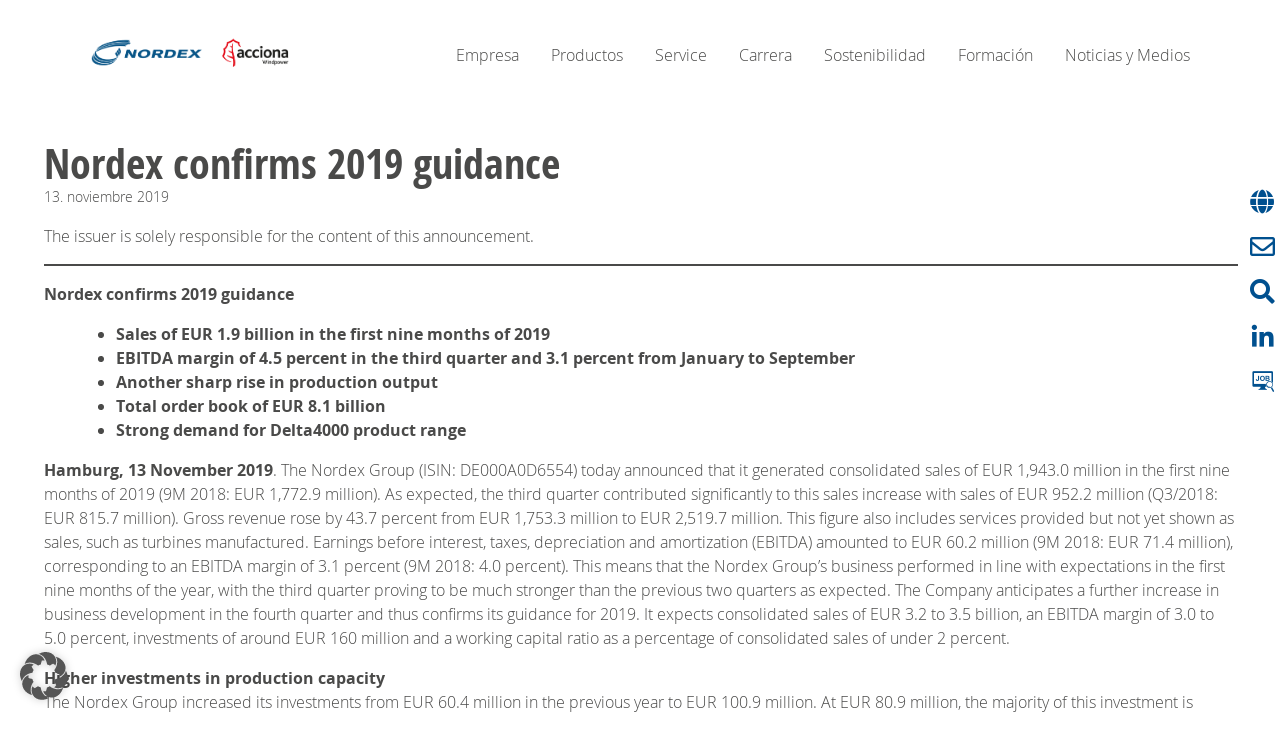

--- FILE ---
content_type: text/html; charset=UTF-8
request_url: https://www.nordex-online.com/es/2019/11/nordex-confirms-2019-guidance/
body_size: 101360
content:
<!DOCTYPE html>
<html class="no-js" lang="es-ES">
<head>
    <meta charset="UTF-8" />
    <meta name="viewport" content="width=device-width, initial-scale=1">
    <meta name='robots' content='index, follow, max-image-preview:large, max-snippet:-1, max-video-preview:-1' />

	<!-- This site is optimized with the Yoast SEO Premium plugin v26.6.1 (Yoast SEO v26.7) - https://yoast.com/wordpress/plugins/seo/ -->
	<title>​​​​​​​Nordex confirms 2019 guidance - Nordex SE - Español</title>
	<link rel="canonical" href="https://www.nordex-online.com/es/2019/11/nordex-confirms-2019-guidance/" />
	<meta property="og:locale" content="es_ES" />
	<meta property="og:type" content="article" />
	<meta property="og:title" content="​​​​​​​Nordex confirms 2019 guidance" />
	<meta property="og:description" content="DGAP-News: Nordex SE / Key word(s): 9 Month figures 13.11.2019 / 07:00 The issuer is solely responsible for the content of this announcement. Nordex confirms 2019 guidance Sales of EUR 1.9 billion in the first nine months of 2019 EBITDA margin of 4.5 percent in the third quarter and 3.1 percent from January to September [&hellip;]" />
	<meta property="og:url" content="https://www.nordex-online.com/es/2019/11/nordex-confirms-2019-guidance/" />
	<meta property="og:site_name" content="Nordex SE - Español" />
	<meta property="article:published_time" content="2019-11-13T06:00:27+00:00" />
	<meta property="article:modified_time" content="2023-11-28T15:05:16+00:00" />
	<meta property="og:image" content="https://link.cockpit.eqs.com/cgi-bin/fncls.ssp?fn=show_t_gif&amp;application_id=911249&amp;application_name=news&amp;site_id=news_data" />
	<meta name="author" content="aeckert" />
	<meta name="twitter:card" content="summary_large_image" />
	<meta name="twitter:label1" content="Escrito por" />
	<meta name="twitter:data1" content="aeckert" />
	<meta name="twitter:label2" content="Tiempo de lectura" />
	<meta name="twitter:data2" content="5 minutos" />
	<script type="application/ld+json" class="yoast-schema-graph">{"@context":"https://schema.org","@graph":[{"@type":"Article","@id":"https://www.nordex-online.com/es/2019/11/nordex-confirms-2019-guidance/#article","isPartOf":{"@id":"https://www.nordex-online.com/es/2019/11/nordex-confirms-2019-guidance/"},"author":{"name":"aeckert","@id":"https://www.nordex-online.com/es/#/schema/person/81621b8f0d2d2d605ac828cef137de95"},"headline":"​​​​​​​Nordex confirms 2019 guidance","datePublished":"2019-11-13T06:00:27+00:00","dateModified":"2023-11-28T15:05:16+00:00","mainEntityOfPage":{"@id":"https://www.nordex-online.com/es/2019/11/nordex-confirms-2019-guidance/"},"wordCount":1045,"publisher":{"@id":"https://www.nordex-online.com/es/#organization"},"image":{"@id":"https://www.nordex-online.com/es/2019/11/nordex-confirms-2019-guidance/#primaryimage"},"thumbnailUrl":"https://link.cockpit.eqs.com/cgi-bin/fncls.ssp?fn=show_t_gif&amp;application_id=911249&amp;application_name=news&amp;site_id=news_data","articleSection":["Corporativo","Relaciones con los inversores"],"inLanguage":"es"},{"@type":"WebPage","@id":"https://www.nordex-online.com/es/2019/11/nordex-confirms-2019-guidance/","url":"https://www.nordex-online.com/es/2019/11/nordex-confirms-2019-guidance/","name":"​​​​​​​Nordex confirms 2019 guidance - Nordex SE - Español","isPartOf":{"@id":"https://www.nordex-online.com/es/#website"},"primaryImageOfPage":{"@id":"https://www.nordex-online.com/es/2019/11/nordex-confirms-2019-guidance/#primaryimage"},"image":{"@id":"https://www.nordex-online.com/es/2019/11/nordex-confirms-2019-guidance/#primaryimage"},"thumbnailUrl":"https://link.cockpit.eqs.com/cgi-bin/fncls.ssp?fn=show_t_gif&amp;application_id=911249&amp;application_name=news&amp;site_id=news_data","datePublished":"2019-11-13T06:00:27+00:00","dateModified":"2023-11-28T15:05:16+00:00","breadcrumb":{"@id":"https://www.nordex-online.com/es/2019/11/nordex-confirms-2019-guidance/#breadcrumb"},"inLanguage":"es","potentialAction":[{"@type":"ReadAction","target":["https://www.nordex-online.com/es/2019/11/nordex-confirms-2019-guidance/"]}]},{"@type":"ImageObject","inLanguage":"es","@id":"https://www.nordex-online.com/es/2019/11/nordex-confirms-2019-guidance/#primaryimage","url":"https://link.cockpit.eqs.com/cgi-bin/fncls.ssp?fn=show_t_gif&amp;application_id=911249&amp;application_name=news&amp;site_id=news_data","contentUrl":"https://link.cockpit.eqs.com/cgi-bin/fncls.ssp?fn=show_t_gif&amp;application_id=911249&amp;application_name=news&amp;site_id=news_data"},{"@type":"BreadcrumbList","@id":"https://www.nordex-online.com/es/2019/11/nordex-confirms-2019-guidance/#breadcrumb","itemListElement":[{"@type":"ListItem","position":1,"name":"Home","item":"https://www.nordex-online.com/es/"},{"@type":"ListItem","position":2,"name":"News Archive","item":"https://www.nordex-online.com/es/noticias-medios/blog/"},{"@type":"ListItem","position":3,"name":"​​​​​​​Nordex confirms 2019 guidance"}]},{"@type":"WebSite","@id":"https://www.nordex-online.com/es/#website","url":"https://www.nordex-online.com/es/","name":"Nordex SE - Español","description":"Manufacture, installation and maintenance of wind turbines.","publisher":{"@id":"https://www.nordex-online.com/es/#organization"},"potentialAction":[{"@type":"SearchAction","target":{"@type":"EntryPoint","urlTemplate":"https://www.nordex-online.com/es/?s={search_term_string}"},"query-input":{"@type":"PropertyValueSpecification","valueRequired":true,"valueName":"search_term_string"}}],"inLanguage":"es"},{"@type":"Organization","@id":"https://www.nordex-online.com/es/#organization","name":"Nordex SE - Español","url":"https://www.nordex-online.com/es/","logo":{"@type":"ImageObject","inLanguage":"es","@id":"https://www.nordex-online.com/es/#/schema/logo/image/","url":"https://www.nordex-online.com/wp-content/uploads/sites/4/2024/07/cropped-cropped-Combined-Logos_cmyk_PNG.png","contentUrl":"https://www.nordex-online.com/wp-content/uploads/sites/4/2024/07/cropped-cropped-Combined-Logos_cmyk_PNG.png","width":1181,"height":353,"caption":"Nordex SE - Español"},"image":{"@id":"https://www.nordex-online.com/es/#/schema/logo/image/"}},{"@type":"Person","@id":"https://www.nordex-online.com/es/#/schema/person/81621b8f0d2d2d605ac828cef137de95","name":"aeckert","image":{"@type":"ImageObject","inLanguage":"es","@id":"https://www.nordex-online.com/es/#/schema/person/image/","url":"https://secure.gravatar.com/avatar/9bb1da8fdca865f8714afd486408f3f4d26ef53f3ff2e44201e2a0a3b5e3c6b2?s=96&d=mm&r=g","contentUrl":"https://secure.gravatar.com/avatar/9bb1da8fdca865f8714afd486408f3f4d26ef53f3ff2e44201e2a0a3b5e3c6b2?s=96&d=mm&r=g","caption":"aeckert"},"url":"https://www.nordex-online.com/es/author/antje/"}]}</script>
	<!-- / Yoast SEO Premium plugin. -->


<link rel="alternate" type="application/rss+xml" title="Nordex SE - Español &raquo; Feed" href="https://www.nordex-online.com/es/feed/" />
<link rel="alternate" type="application/rss+xml" title="Nordex SE - Español &raquo; Feed de los comentarios" href="https://www.nordex-online.com/es/comments/feed/" />
<link rel="alternate" title="oEmbed (JSON)" type="application/json+oembed" href="https://www.nordex-online.com/es/wp-json/oembed/1.0/embed?url=https%3A%2F%2Fwww.nordex-online.com%2Fes%2F2019%2F11%2Fnordex-confirms-2019-guidance%2F" />
<link rel="alternate" title="oEmbed (XML)" type="text/xml+oembed" href="https://www.nordex-online.com/es/wp-json/oembed/1.0/embed?url=https%3A%2F%2Fwww.nordex-online.com%2Fes%2F2019%2F11%2Fnordex-confirms-2019-guidance%2F&#038;format=xml" />
<style id='wp-img-auto-sizes-contain-inline-css' type='text/css'>
img:is([sizes=auto i],[sizes^="auto," i]){contain-intrinsic-size:3000px 1500px}
/*# sourceURL=wp-img-auto-sizes-contain-inline-css */
</style>
<style id='wp-emoji-styles-inline-css' type='text/css'>

	img.wp-smiley, img.emoji {
		display: inline !important;
		border: none !important;
		box-shadow: none !important;
		height: 1em !important;
		width: 1em !important;
		margin: 0 0.07em !important;
		vertical-align: -0.1em !important;
		background: none !important;
		padding: 0 !important;
	}
/*# sourceURL=wp-emoji-styles-inline-css */
</style>
<style id='wp-block-library-inline-css' type='text/css'>
:root{--wp-block-synced-color:#7a00df;--wp-block-synced-color--rgb:122,0,223;--wp-bound-block-color:var(--wp-block-synced-color);--wp-editor-canvas-background:#ddd;--wp-admin-theme-color:#007cba;--wp-admin-theme-color--rgb:0,124,186;--wp-admin-theme-color-darker-10:#006ba1;--wp-admin-theme-color-darker-10--rgb:0,107,160.5;--wp-admin-theme-color-darker-20:#005a87;--wp-admin-theme-color-darker-20--rgb:0,90,135;--wp-admin-border-width-focus:2px}@media (min-resolution:192dpi){:root{--wp-admin-border-width-focus:1.5px}}.wp-element-button{cursor:pointer}:root .has-very-light-gray-background-color{background-color:#eee}:root .has-very-dark-gray-background-color{background-color:#313131}:root .has-very-light-gray-color{color:#eee}:root .has-very-dark-gray-color{color:#313131}:root .has-vivid-green-cyan-to-vivid-cyan-blue-gradient-background{background:linear-gradient(135deg,#00d084,#0693e3)}:root .has-purple-crush-gradient-background{background:linear-gradient(135deg,#34e2e4,#4721fb 50%,#ab1dfe)}:root .has-hazy-dawn-gradient-background{background:linear-gradient(135deg,#faaca8,#dad0ec)}:root .has-subdued-olive-gradient-background{background:linear-gradient(135deg,#fafae1,#67a671)}:root .has-atomic-cream-gradient-background{background:linear-gradient(135deg,#fdd79a,#004a59)}:root .has-nightshade-gradient-background{background:linear-gradient(135deg,#330968,#31cdcf)}:root .has-midnight-gradient-background{background:linear-gradient(135deg,#020381,#2874fc)}:root{--wp--preset--font-size--normal:16px;--wp--preset--font-size--huge:42px}.has-regular-font-size{font-size:1em}.has-larger-font-size{font-size:2.625em}.has-normal-font-size{font-size:var(--wp--preset--font-size--normal)}.has-huge-font-size{font-size:var(--wp--preset--font-size--huge)}.has-text-align-center{text-align:center}.has-text-align-left{text-align:left}.has-text-align-right{text-align:right}.has-fit-text{white-space:nowrap!important}#end-resizable-editor-section{display:none}.aligncenter{clear:both}.items-justified-left{justify-content:flex-start}.items-justified-center{justify-content:center}.items-justified-right{justify-content:flex-end}.items-justified-space-between{justify-content:space-between}.screen-reader-text{border:0;clip-path:inset(50%);height:1px;margin:-1px;overflow:hidden;padding:0;position:absolute;width:1px;word-wrap:normal!important}.screen-reader-text:focus{background-color:#ddd;clip-path:none;color:#444;display:block;font-size:1em;height:auto;left:5px;line-height:normal;padding:15px 23px 14px;text-decoration:none;top:5px;width:auto;z-index:100000}html :where(.has-border-color){border-style:solid}html :where([style*=border-top-color]){border-top-style:solid}html :where([style*=border-right-color]){border-right-style:solid}html :where([style*=border-bottom-color]){border-bottom-style:solid}html :where([style*=border-left-color]){border-left-style:solid}html :where([style*=border-width]){border-style:solid}html :where([style*=border-top-width]){border-top-style:solid}html :where([style*=border-right-width]){border-right-style:solid}html :where([style*=border-bottom-width]){border-bottom-style:solid}html :where([style*=border-left-width]){border-left-style:solid}html :where(img[class*=wp-image-]){height:auto;max-width:100%}:where(figure){margin:0 0 1em}html :where(.is-position-sticky){--wp-admin--admin-bar--position-offset:var(--wp-admin--admin-bar--height,0px)}@media screen and (max-width:600px){html :where(.is-position-sticky){--wp-admin--admin-bar--position-offset:0px}}

/*# sourceURL=wp-block-library-inline-css */
</style><style id='global-styles-inline-css' type='text/css'>
:root{--wp--preset--aspect-ratio--square: 1;--wp--preset--aspect-ratio--4-3: 4/3;--wp--preset--aspect-ratio--3-4: 3/4;--wp--preset--aspect-ratio--3-2: 3/2;--wp--preset--aspect-ratio--2-3: 2/3;--wp--preset--aspect-ratio--16-9: 16/9;--wp--preset--aspect-ratio--9-16: 9/16;--wp--preset--color--black: #000000;--wp--preset--color--cyan-bluish-gray: #abb8c3;--wp--preset--color--white: #FFFFFF;--wp--preset--color--pale-pink: #f78da7;--wp--preset--color--vivid-red: #cf2e2e;--wp--preset--color--luminous-vivid-orange: #ff6900;--wp--preset--color--luminous-vivid-amber: #fcb900;--wp--preset--color--light-green-cyan: #7bdcb5;--wp--preset--color--vivid-green-cyan: #00d084;--wp--preset--color--pale-cyan-blue: #8ed1fc;--wp--preset--color--vivid-cyan-blue: #0693e3;--wp--preset--color--vivid-purple: #9b51e0;--wp--preset--color--blue-100: #00508F;--wp--preset--color--blue-60: #648EBD;--wp--preset--color--blue-40: #99B1D4;--wp--preset--color--blue-20: #CCD9EC;--wp--preset--color--blue-10: #E6EEF8;--wp--preset--color--grey-85: #4A4A49;--wp--preset--color--grey-65: #7C7C7A;--wp--preset--color--grey-40: #B2B2B2;--wp--preset--color--grey-25: #D0D0D0;--wp--preset--color--grey-10: #EDEDED;--wp--preset--color--grey-05: #F6F6F6;--wp--preset--color--bluish-grey-100: #A4b9C9;--wp--preset--color--bluish-grey-60: #C7D4DF;--wp--preset--color--bluish-grey-30: #E0E7EE;--wp--preset--color--red-100: #E2001A;--wp--preset--color--orange-100: #F18815;--wp--preset--color--orange-50: #EEB876;--wp--preset--color--orange-25: #FEE5D2;--wp--preset--color--yellow-100: #FDC300;--wp--preset--color--yellow-25: #FFEEC2;--wp--preset--color--pink-50: #FFBDF7;--wp--preset--color--pink-25: #FFF1FD;--wp--preset--gradient--vivid-cyan-blue-to-vivid-purple: linear-gradient(135deg,rgb(6,147,227) 0%,rgb(155,81,224) 100%);--wp--preset--gradient--light-green-cyan-to-vivid-green-cyan: linear-gradient(135deg,rgb(122,220,180) 0%,rgb(0,208,130) 100%);--wp--preset--gradient--luminous-vivid-amber-to-luminous-vivid-orange: linear-gradient(135deg,rgb(252,185,0) 0%,rgb(255,105,0) 100%);--wp--preset--gradient--luminous-vivid-orange-to-vivid-red: linear-gradient(135deg,rgb(255,105,0) 0%,rgb(207,46,46) 100%);--wp--preset--gradient--very-light-gray-to-cyan-bluish-gray: linear-gradient(135deg,rgb(238,238,238) 0%,rgb(169,184,195) 100%);--wp--preset--gradient--cool-to-warm-spectrum: linear-gradient(135deg,rgb(74,234,220) 0%,rgb(151,120,209) 20%,rgb(207,42,186) 40%,rgb(238,44,130) 60%,rgb(251,105,98) 80%,rgb(254,248,76) 100%);--wp--preset--gradient--blush-light-purple: linear-gradient(135deg,rgb(255,206,236) 0%,rgb(152,150,240) 100%);--wp--preset--gradient--blush-bordeaux: linear-gradient(135deg,rgb(254,205,165) 0%,rgb(254,45,45) 50%,rgb(107,0,62) 100%);--wp--preset--gradient--luminous-dusk: linear-gradient(135deg,rgb(255,203,112) 0%,rgb(199,81,192) 50%,rgb(65,88,208) 100%);--wp--preset--gradient--pale-ocean: linear-gradient(135deg,rgb(255,245,203) 0%,rgb(182,227,212) 50%,rgb(51,167,181) 100%);--wp--preset--gradient--electric-grass: linear-gradient(135deg,rgb(202,248,128) 0%,rgb(113,206,126) 100%);--wp--preset--gradient--midnight: linear-gradient(135deg,rgb(2,3,129) 0%,rgb(40,116,252) 100%);--wp--preset--font-size--small: 13px;--wp--preset--font-size--medium: 20px;--wp--preset--font-size--large: 36px;--wp--preset--font-size--x-large: 42px;--wp--preset--spacing--20: 0.44rem;--wp--preset--spacing--30: 0.67rem;--wp--preset--spacing--40: 1rem;--wp--preset--spacing--50: 1.5rem;--wp--preset--spacing--60: 2.25rem;--wp--preset--spacing--70: 3.38rem;--wp--preset--spacing--80: 5.06rem;--wp--preset--shadow--natural: 6px 6px 9px rgba(0, 0, 0, 0.2);--wp--preset--shadow--deep: 12px 12px 50px rgba(0, 0, 0, 0.4);--wp--preset--shadow--sharp: 6px 6px 0px rgba(0, 0, 0, 0.2);--wp--preset--shadow--outlined: 6px 6px 0px -3px rgb(255, 255, 255), 6px 6px rgb(0, 0, 0);--wp--preset--shadow--crisp: 6px 6px 0px rgb(0, 0, 0);}:root :where(.is-layout-flow) > :first-child{margin-block-start: 0;}:root :where(.is-layout-flow) > :last-child{margin-block-end: 0;}:root :where(.is-layout-flow) > *{margin-block-start: 24px;margin-block-end: 0;}:root :where(.is-layout-constrained) > :first-child{margin-block-start: 0;}:root :where(.is-layout-constrained) > :last-child{margin-block-end: 0;}:root :where(.is-layout-constrained) > *{margin-block-start: 24px;margin-block-end: 0;}:root :where(.is-layout-flex){gap: 24px;}:root :where(.is-layout-grid){gap: 24px;}body .is-layout-flex{display: flex;}.is-layout-flex{flex-wrap: wrap;align-items: center;}.is-layout-flex > :is(*, div){margin: 0;}body .is-layout-grid{display: grid;}.is-layout-grid > :is(*, div){margin: 0;}.has-black-color{color: var(--wp--preset--color--black) !important;}.has-cyan-bluish-gray-color{color: var(--wp--preset--color--cyan-bluish-gray) !important;}.has-white-color{color: var(--wp--preset--color--white) !important;}.has-pale-pink-color{color: var(--wp--preset--color--pale-pink) !important;}.has-vivid-red-color{color: var(--wp--preset--color--vivid-red) !important;}.has-luminous-vivid-orange-color{color: var(--wp--preset--color--luminous-vivid-orange) !important;}.has-luminous-vivid-amber-color{color: var(--wp--preset--color--luminous-vivid-amber) !important;}.has-light-green-cyan-color{color: var(--wp--preset--color--light-green-cyan) !important;}.has-vivid-green-cyan-color{color: var(--wp--preset--color--vivid-green-cyan) !important;}.has-pale-cyan-blue-color{color: var(--wp--preset--color--pale-cyan-blue) !important;}.has-vivid-cyan-blue-color{color: var(--wp--preset--color--vivid-cyan-blue) !important;}.has-vivid-purple-color{color: var(--wp--preset--color--vivid-purple) !important;}.has-blue-100-color{color: var(--wp--preset--color--blue-100) !important;}.has-blue-60-color{color: var(--wp--preset--color--blue-60) !important;}.has-blue-40-color{color: var(--wp--preset--color--blue-40) !important;}.has-blue-20-color{color: var(--wp--preset--color--blue-20) !important;}.has-blue-10-color{color: var(--wp--preset--color--blue-10) !important;}.has-grey-85-color{color: var(--wp--preset--color--grey-85) !important;}.has-grey-65-color{color: var(--wp--preset--color--grey-65) !important;}.has-grey-40-color{color: var(--wp--preset--color--grey-40) !important;}.has-grey-25-color{color: var(--wp--preset--color--grey-25) !important;}.has-grey-10-color{color: var(--wp--preset--color--grey-10) !important;}.has-grey-05-color{color: var(--wp--preset--color--grey-05) !important;}.has-bluish-grey-100-color{color: var(--wp--preset--color--bluish-grey-100) !important;}.has-bluish-grey-60-color{color: var(--wp--preset--color--bluish-grey-60) !important;}.has-bluish-grey-30-color{color: var(--wp--preset--color--bluish-grey-30) !important;}.has-red-100-color{color: var(--wp--preset--color--red-100) !important;}.has-orange-100-color{color: var(--wp--preset--color--orange-100) !important;}.has-orange-50-color{color: var(--wp--preset--color--orange-50) !important;}.has-orange-25-color{color: var(--wp--preset--color--orange-25) !important;}.has-yellow-100-color{color: var(--wp--preset--color--yellow-100) !important;}.has-yellow-25-color{color: var(--wp--preset--color--yellow-25) !important;}.has-pink-50-color{color: var(--wp--preset--color--pink-50) !important;}.has-pink-25-color{color: var(--wp--preset--color--pink-25) !important;}.has-black-background-color{background-color: var(--wp--preset--color--black) !important;}.has-cyan-bluish-gray-background-color{background-color: var(--wp--preset--color--cyan-bluish-gray) !important;}.has-white-background-color{background-color: var(--wp--preset--color--white) !important;}.has-pale-pink-background-color{background-color: var(--wp--preset--color--pale-pink) !important;}.has-vivid-red-background-color{background-color: var(--wp--preset--color--vivid-red) !important;}.has-luminous-vivid-orange-background-color{background-color: var(--wp--preset--color--luminous-vivid-orange) !important;}.has-luminous-vivid-amber-background-color{background-color: var(--wp--preset--color--luminous-vivid-amber) !important;}.has-light-green-cyan-background-color{background-color: var(--wp--preset--color--light-green-cyan) !important;}.has-vivid-green-cyan-background-color{background-color: var(--wp--preset--color--vivid-green-cyan) !important;}.has-pale-cyan-blue-background-color{background-color: var(--wp--preset--color--pale-cyan-blue) !important;}.has-vivid-cyan-blue-background-color{background-color: var(--wp--preset--color--vivid-cyan-blue) !important;}.has-vivid-purple-background-color{background-color: var(--wp--preset--color--vivid-purple) !important;}.has-blue-100-background-color{background-color: var(--wp--preset--color--blue-100) !important;}.has-blue-60-background-color{background-color: var(--wp--preset--color--blue-60) !important;}.has-blue-40-background-color{background-color: var(--wp--preset--color--blue-40) !important;}.has-blue-20-background-color{background-color: var(--wp--preset--color--blue-20) !important;}.has-blue-10-background-color{background-color: var(--wp--preset--color--blue-10) !important;}.has-grey-85-background-color{background-color: var(--wp--preset--color--grey-85) !important;}.has-grey-65-background-color{background-color: var(--wp--preset--color--grey-65) !important;}.has-grey-40-background-color{background-color: var(--wp--preset--color--grey-40) !important;}.has-grey-25-background-color{background-color: var(--wp--preset--color--grey-25) !important;}.has-grey-10-background-color{background-color: var(--wp--preset--color--grey-10) !important;}.has-grey-05-background-color{background-color: var(--wp--preset--color--grey-05) !important;}.has-bluish-grey-100-background-color{background-color: var(--wp--preset--color--bluish-grey-100) !important;}.has-bluish-grey-60-background-color{background-color: var(--wp--preset--color--bluish-grey-60) !important;}.has-bluish-grey-30-background-color{background-color: var(--wp--preset--color--bluish-grey-30) !important;}.has-red-100-background-color{background-color: var(--wp--preset--color--red-100) !important;}.has-orange-100-background-color{background-color: var(--wp--preset--color--orange-100) !important;}.has-orange-50-background-color{background-color: var(--wp--preset--color--orange-50) !important;}.has-orange-25-background-color{background-color: var(--wp--preset--color--orange-25) !important;}.has-yellow-100-background-color{background-color: var(--wp--preset--color--yellow-100) !important;}.has-yellow-25-background-color{background-color: var(--wp--preset--color--yellow-25) !important;}.has-pink-50-background-color{background-color: var(--wp--preset--color--pink-50) !important;}.has-pink-25-background-color{background-color: var(--wp--preset--color--pink-25) !important;}.has-black-border-color{border-color: var(--wp--preset--color--black) !important;}.has-cyan-bluish-gray-border-color{border-color: var(--wp--preset--color--cyan-bluish-gray) !important;}.has-white-border-color{border-color: var(--wp--preset--color--white) !important;}.has-pale-pink-border-color{border-color: var(--wp--preset--color--pale-pink) !important;}.has-vivid-red-border-color{border-color: var(--wp--preset--color--vivid-red) !important;}.has-luminous-vivid-orange-border-color{border-color: var(--wp--preset--color--luminous-vivid-orange) !important;}.has-luminous-vivid-amber-border-color{border-color: var(--wp--preset--color--luminous-vivid-amber) !important;}.has-light-green-cyan-border-color{border-color: var(--wp--preset--color--light-green-cyan) !important;}.has-vivid-green-cyan-border-color{border-color: var(--wp--preset--color--vivid-green-cyan) !important;}.has-pale-cyan-blue-border-color{border-color: var(--wp--preset--color--pale-cyan-blue) !important;}.has-vivid-cyan-blue-border-color{border-color: var(--wp--preset--color--vivid-cyan-blue) !important;}.has-vivid-purple-border-color{border-color: var(--wp--preset--color--vivid-purple) !important;}.has-blue-100-border-color{border-color: var(--wp--preset--color--blue-100) !important;}.has-blue-60-border-color{border-color: var(--wp--preset--color--blue-60) !important;}.has-blue-40-border-color{border-color: var(--wp--preset--color--blue-40) !important;}.has-blue-20-border-color{border-color: var(--wp--preset--color--blue-20) !important;}.has-blue-10-border-color{border-color: var(--wp--preset--color--blue-10) !important;}.has-grey-85-border-color{border-color: var(--wp--preset--color--grey-85) !important;}.has-grey-65-border-color{border-color: var(--wp--preset--color--grey-65) !important;}.has-grey-40-border-color{border-color: var(--wp--preset--color--grey-40) !important;}.has-grey-25-border-color{border-color: var(--wp--preset--color--grey-25) !important;}.has-grey-10-border-color{border-color: var(--wp--preset--color--grey-10) !important;}.has-grey-05-border-color{border-color: var(--wp--preset--color--grey-05) !important;}.has-bluish-grey-100-border-color{border-color: var(--wp--preset--color--bluish-grey-100) !important;}.has-bluish-grey-60-border-color{border-color: var(--wp--preset--color--bluish-grey-60) !important;}.has-bluish-grey-30-border-color{border-color: var(--wp--preset--color--bluish-grey-30) !important;}.has-red-100-border-color{border-color: var(--wp--preset--color--red-100) !important;}.has-orange-100-border-color{border-color: var(--wp--preset--color--orange-100) !important;}.has-orange-50-border-color{border-color: var(--wp--preset--color--orange-50) !important;}.has-orange-25-border-color{border-color: var(--wp--preset--color--orange-25) !important;}.has-yellow-100-border-color{border-color: var(--wp--preset--color--yellow-100) !important;}.has-yellow-25-border-color{border-color: var(--wp--preset--color--yellow-25) !important;}.has-pink-50-border-color{border-color: var(--wp--preset--color--pink-50) !important;}.has-pink-25-border-color{border-color: var(--wp--preset--color--pink-25) !important;}.has-vivid-cyan-blue-to-vivid-purple-gradient-background{background: var(--wp--preset--gradient--vivid-cyan-blue-to-vivid-purple) !important;}.has-light-green-cyan-to-vivid-green-cyan-gradient-background{background: var(--wp--preset--gradient--light-green-cyan-to-vivid-green-cyan) !important;}.has-luminous-vivid-amber-to-luminous-vivid-orange-gradient-background{background: var(--wp--preset--gradient--luminous-vivid-amber-to-luminous-vivid-orange) !important;}.has-luminous-vivid-orange-to-vivid-red-gradient-background{background: var(--wp--preset--gradient--luminous-vivid-orange-to-vivid-red) !important;}.has-very-light-gray-to-cyan-bluish-gray-gradient-background{background: var(--wp--preset--gradient--very-light-gray-to-cyan-bluish-gray) !important;}.has-cool-to-warm-spectrum-gradient-background{background: var(--wp--preset--gradient--cool-to-warm-spectrum) !important;}.has-blush-light-purple-gradient-background{background: var(--wp--preset--gradient--blush-light-purple) !important;}.has-blush-bordeaux-gradient-background{background: var(--wp--preset--gradient--blush-bordeaux) !important;}.has-luminous-dusk-gradient-background{background: var(--wp--preset--gradient--luminous-dusk) !important;}.has-pale-ocean-gradient-background{background: var(--wp--preset--gradient--pale-ocean) !important;}.has-electric-grass-gradient-background{background: var(--wp--preset--gradient--electric-grass) !important;}.has-midnight-gradient-background{background: var(--wp--preset--gradient--midnight) !important;}.has-small-font-size{font-size: var(--wp--preset--font-size--small) !important;}.has-medium-font-size{font-size: var(--wp--preset--font-size--medium) !important;}.has-large-font-size{font-size: var(--wp--preset--font-size--large) !important;}.has-x-large-font-size{font-size: var(--wp--preset--font-size--x-large) !important;}
/*# sourceURL=global-styles-inline-css */
</style>

<style id='classic-theme-styles-inline-css' type='text/css'>
/*! This file is auto-generated */
.wp-block-button__link{color:#fff;background-color:#32373c;border-radius:9999px;box-shadow:none;text-decoration:none;padding:calc(.667em + 2px) calc(1.333em + 2px);font-size:1.125em}.wp-block-file__button{background:#32373c;color:#fff;text-decoration:none}
/*# sourceURL=/wp-includes/css/classic-themes.min.css */
</style>
<style id='wp-block-columns-inline-css' type='text/css'>
.wp-block-columns{box-sizing:border-box;display:flex;flex-wrap:wrap!important}@media (min-width:782px){.wp-block-columns{flex-wrap:nowrap!important}}.wp-block-columns{align-items:normal!important}.wp-block-columns.are-vertically-aligned-top{align-items:flex-start}.wp-block-columns.are-vertically-aligned-center{align-items:center}.wp-block-columns.are-vertically-aligned-bottom{align-items:flex-end}@media (max-width:781px){.wp-block-columns:not(.is-not-stacked-on-mobile)>.wp-block-column{flex-basis:100%!important}}@media (min-width:782px){.wp-block-columns:not(.is-not-stacked-on-mobile)>.wp-block-column{flex-basis:0;flex-grow:1}.wp-block-columns:not(.is-not-stacked-on-mobile)>.wp-block-column[style*=flex-basis]{flex-grow:0}}.wp-block-columns.is-not-stacked-on-mobile{flex-wrap:nowrap!important}.wp-block-columns.is-not-stacked-on-mobile>.wp-block-column{flex-basis:0;flex-grow:1}.wp-block-columns.is-not-stacked-on-mobile>.wp-block-column[style*=flex-basis]{flex-grow:0}:where(.wp-block-columns){margin-bottom:1.75em}:where(.wp-block-columns.has-background){padding:1.25em 2.375em}.wp-block-column{flex-grow:1;min-width:0;overflow-wrap:break-word;word-break:break-word}.wp-block-column.is-vertically-aligned-top{align-self:flex-start}.wp-block-column.is-vertically-aligned-center{align-self:center}.wp-block-column.is-vertically-aligned-bottom{align-self:flex-end}.wp-block-column.is-vertically-aligned-stretch{align-self:stretch}.wp-block-column.is-vertically-aligned-bottom,.wp-block-column.is-vertically-aligned-center,.wp-block-column.is-vertically-aligned-top{width:100%}
/*# sourceURL=https://www.nordex-online.com/es/wp-includes/blocks/columns/style.min.css */
</style>
<style id='wp-block-quote-inline-css' type='text/css'>
.wp-block-quote{box-sizing:border-box;overflow-wrap:break-word}.wp-block-quote.is-large:where(:not(.is-style-plain)),.wp-block-quote.is-style-large:where(:not(.is-style-plain)){margin-bottom:1em;padding:0 1em}.wp-block-quote.is-large:where(:not(.is-style-plain)) p,.wp-block-quote.is-style-large:where(:not(.is-style-plain)) p{font-size:1.5em;font-style:italic;line-height:1.6}.wp-block-quote.is-large:where(:not(.is-style-plain)) cite,.wp-block-quote.is-large:where(:not(.is-style-plain)) footer,.wp-block-quote.is-style-large:where(:not(.is-style-plain)) cite,.wp-block-quote.is-style-large:where(:not(.is-style-plain)) footer{font-size:1.125em;text-align:right}.wp-block-quote>cite{display:block}
/*# sourceURL=https://www.nordex-online.com/es/wp-includes/blocks/quote/style.min.css */
</style>
<style id='wp-block-button-inline-css' type='text/css'>
.wp-block-button__link{align-content:center;box-sizing:border-box;cursor:pointer;display:inline-block;height:100%;text-align:center;word-break:break-word}.wp-block-button__link.aligncenter{text-align:center}.wp-block-button__link.alignright{text-align:right}:where(.wp-block-button__link){border-radius:9999px;box-shadow:none;padding:calc(.667em + 2px) calc(1.333em + 2px);text-decoration:none}.wp-block-button[style*=text-decoration] .wp-block-button__link{text-decoration:inherit}.wp-block-buttons>.wp-block-button.has-custom-width{max-width:none}.wp-block-buttons>.wp-block-button.has-custom-width .wp-block-button__link{width:100%}.wp-block-buttons>.wp-block-button.has-custom-font-size .wp-block-button__link{font-size:inherit}.wp-block-buttons>.wp-block-button.wp-block-button__width-25{width:calc(25% - var(--wp--style--block-gap, .5em)*.75)}.wp-block-buttons>.wp-block-button.wp-block-button__width-50{width:calc(50% - var(--wp--style--block-gap, .5em)*.5)}.wp-block-buttons>.wp-block-button.wp-block-button__width-75{width:calc(75% - var(--wp--style--block-gap, .5em)*.25)}.wp-block-buttons>.wp-block-button.wp-block-button__width-100{flex-basis:100%;width:100%}.wp-block-buttons.is-vertical>.wp-block-button.wp-block-button__width-25{width:25%}.wp-block-buttons.is-vertical>.wp-block-button.wp-block-button__width-50{width:50%}.wp-block-buttons.is-vertical>.wp-block-button.wp-block-button__width-75{width:75%}.wp-block-button.is-style-squared,.wp-block-button__link.wp-block-button.is-style-squared{border-radius:0}.wp-block-button.no-border-radius,.wp-block-button__link.no-border-radius{border-radius:0!important}:root :where(.wp-block-button .wp-block-button__link.is-style-outline),:root :where(.wp-block-button.is-style-outline>.wp-block-button__link){border:2px solid;padding:.667em 1.333em}:root :where(.wp-block-button .wp-block-button__link.is-style-outline:not(.has-text-color)),:root :where(.wp-block-button.is-style-outline>.wp-block-button__link:not(.has-text-color)){color:currentColor}:root :where(.wp-block-button .wp-block-button__link.is-style-outline:not(.has-background)),:root :where(.wp-block-button.is-style-outline>.wp-block-button__link:not(.has-background)){background-color:initial;background-image:none}
/*# sourceURL=https://www.nordex-online.com/es/wp-includes/blocks/button/style.min.css */
</style>
<style id='wp-block-buttons-inline-css' type='text/css'>
.wp-block-buttons{box-sizing:border-box}.wp-block-buttons.is-vertical{flex-direction:column}.wp-block-buttons.is-vertical>.wp-block-button:last-child{margin-bottom:0}.wp-block-buttons>.wp-block-button{display:inline-block;margin:0}.wp-block-buttons.is-content-justification-left{justify-content:flex-start}.wp-block-buttons.is-content-justification-left.is-vertical{align-items:flex-start}.wp-block-buttons.is-content-justification-center{justify-content:center}.wp-block-buttons.is-content-justification-center.is-vertical{align-items:center}.wp-block-buttons.is-content-justification-right{justify-content:flex-end}.wp-block-buttons.is-content-justification-right.is-vertical{align-items:flex-end}.wp-block-buttons.is-content-justification-space-between{justify-content:space-between}.wp-block-buttons.aligncenter{text-align:center}.wp-block-buttons:not(.is-content-justification-space-between,.is-content-justification-right,.is-content-justification-left,.is-content-justification-center) .wp-block-button.aligncenter{margin-left:auto;margin-right:auto;width:100%}.wp-block-buttons[style*=text-decoration] .wp-block-button,.wp-block-buttons[style*=text-decoration] .wp-block-button__link{text-decoration:inherit}.wp-block-buttons.has-custom-font-size .wp-block-button__link{font-size:inherit}.wp-block-buttons .wp-block-button__link{width:100%}.wp-block-button.aligncenter{text-align:center}
/*# sourceURL=https://www.nordex-online.com/es/wp-includes/blocks/buttons/style.min.css */
</style>
<link rel='stylesheet' id='borlabs-cookie-custom-css' href='https://www.nordex-online.com/wp-content/cache/borlabs-cookie/4/borlabs-cookie-4-es.css?ver=3.3.22-29' type='text/css' media='all' />
<link rel='stylesheet' id='simple-favorites-css' href='https://www.nordex-online.com/wp-content/plugins/favorites/assets/css/favorites.css?ver=2.3.6' type='text/css' media='all' />
<link rel='stylesheet' id='nordex-editor-blocks-blocks__style-css' href='https://www.nordex-online.com/wp-content/plugins/nordex-editor-blocks/assets/css/nordex-editor-blocks-blocks.css?ver=1768809165' type='text/css' media='all' />
<link rel='stylesheet' id='nordex-editor-blocks-frontend__style-css' href='https://www.nordex-online.com/wp-content/plugins/nordex-editor-blocks/assets/css/nordex-editor-blocks-frontend.css?ver=1768809165' type='text/css' media='all' />
<link rel='stylesheet' id='wp-components-css' href='https://www.nordex-online.com/es/wp-includes/css/dist/components/style.min.css?ver=6.9' type='text/css' media='all' />
<link rel='stylesheet' id='wp-preferences-css' href='https://www.nordex-online.com/es/wp-includes/css/dist/preferences/style.min.css?ver=6.9' type='text/css' media='all' />
<link rel='stylesheet' id='wp-block-editor-css' href='https://www.nordex-online.com/es/wp-includes/css/dist/block-editor/style.min.css?ver=6.9' type='text/css' media='all' />
<link rel='stylesheet' id='wp-reusable-blocks-css' href='https://www.nordex-online.com/es/wp-includes/css/dist/reusable-blocks/style.min.css?ver=6.9' type='text/css' media='all' />
<link rel='stylesheet' id='wp-patterns-css' href='https://www.nordex-online.com/es/wp-includes/css/dist/patterns/style.min.css?ver=6.9' type='text/css' media='all' />
<link rel='stylesheet' id='wp-editor-css' href='https://www.nordex-online.com/es/wp-includes/css/dist/editor/style.min.css?ver=6.9' type='text/css' media='all' />
<link rel='stylesheet' id='nordex-products-blocks__style-css' href='https://www.nordex-online.com/wp-content/plugins/nordex-products/assets/css/nordex-products-blocks.css?ver=1764147767' type='text/css' media='all' />
<link rel='stylesheet' id='nordex-theme-css' href='https://www.nordex-online.com/wp-content/themes/nordex-theme/assets/nordex-theme-styles.css?ver=1.3.3' type='text/css' media='all' />
<link rel='stylesheet' id='multilingualpress-flag-icons-css' href='https://www.nordex-online.com/wp-content/plugins/multilingualpress/src/modules/SiteFlags/public/css/frontend.css?ver=1752848712' type='text/css' media='all' />
<script data-no-optimize="1" data-no-minify="1" data-cfasync="false" type="text/javascript" src="https://www.nordex-online.com/wp-content/cache/borlabs-cookie/4/borlabs-cookie-config-es.json.js?ver=3.3.22-32" id="borlabs-cookie-config-js"></script>
<script data-no-optimize="1" data-no-minify="1" data-cfasync="false" type="text/javascript" src="https://www.nordex-online.com/wp-content/plugins/borlabs-cookie/assets/javascript/borlabs-cookie-prioritize.min.js?ver=3.3.22" id="borlabs-cookie-prioritize-js"></script>
<script type="text/javascript" src="https://www.nordex-online.com/es/wp-includes/js/jquery/jquery.min.js?ver=3.7.1" id="jquery-core-js"></script>
<script type="text/javascript" src="https://www.nordex-online.com/es/wp-includes/js/jquery/jquery-migrate.min.js?ver=3.4.1" id="jquery-migrate-js"></script>
<script type="text/javascript" id="favorites-js-extra">
/* <![CDATA[ */
var favorites_data = {"ajaxurl":"https://www.nordex-online.com/es/wp-admin/admin-ajax.php","nonce":"27d5912367","favorite":"Favorito \u003Ci class=\"sf-icon-star-empty\"\u003E\u003C/i\u003E","favorited":"En favoritos \u003Ci class=\"sf-icon-star-full\"\u003E\u003C/i\u003E","includecount":"1","indicate_loading":"","loading_text":"Cargando","loading_image":"","loading_image_active":"","loading_image_preload":"","cache_enabled":"","button_options":{"button_type":{"label":"Me gusta","icon":"\u003Ci class=\"sf-icon-like\"\u003E\u003C/i\u003E","icon_class":"sf-icon-like","state_default":"Me gusta","state_active":"Me gust\u00f3"},"custom_colors":false,"box_shadow":false,"include_count":true,"default":{"background_default":false,"border_default":false,"text_default":false,"icon_default":false,"count_default":false},"active":{"background_active":false,"border_active":false,"text_active":false,"icon_active":false,"count_active":false}},"authentication_modal_content":"\u003Cp\u003EPor favor, accede para a\u00f1adir favoritos.\u003C/p\u003E\u003Cp\u003E\u003Ca href=\"#\" data-favorites-modal-close\u003EDescartar este aviso\u003C/a\u003E\u003C/p\u003E","authentication_redirect":"","dev_mode":"","logged_in":"","user_id":"0","authentication_redirect_url":"https://www.nordex-online.com/es/wp-login.php"};
//# sourceURL=favorites-js-extra
/* ]]> */
</script>
<script type="text/javascript" src="https://www.nordex-online.com/wp-content/plugins/favorites/assets/js/favorites.min.js?ver=2.3.6" id="favorites-js"></script>
<script type="text/javascript" id="mlp-redirect-frontend-js-extra">
/* <![CDATA[ */
var MultilingualPressRedirectConfig = {"redirectMechanism":"php","noredirectKey":"noredirect"};
//# sourceURL=mlp-redirect-frontend-js-extra
/* ]]> */
</script>
<script type="text/javascript" src="https://www.nordex-online.com/wp-content/plugins/multilingualpress/src/modules/Redirect/public/js/frontend.min.js?ver=c1bd3c3abde066058455" id="mlp-redirect-frontend-js"></script>
<link rel="https://api.w.org/" href="https://www.nordex-online.com/es/wp-json/" /><link rel="alternate" title="JSON" type="application/json" href="https://www.nordex-online.com/es/wp-json/wp/v2/posts/2696" /><link rel="EditURI" type="application/rsd+xml" title="RSD" href="https://www.nordex-online.com/es/xmlrpc.php?rsd" />
<meta name="generator" content="WordPress 6.9" />
<link rel='shortlink' href='https://www.nordex-online.com/es/?p=2696' />
<script data-borlabs-cookie-script-blocker-ignore>
if ('{{ iab-tcf-enabled }}' === '1' && ('0' === '1' || '1' === '1')) {
    window['gtag_enable_tcf_support'] = true;
}
window.dataLayer = window.dataLayer || [];
if (typeof gtag !== 'function') {
    function gtag() {
        dataLayer.push(arguments);
    }
}
gtag('set', 'developer_id.dYjRjMm', true);
if ('0' === '1' || '1' === '1') {
    if (window.BorlabsCookieGoogleConsentModeDefaultSet !== true) {
        let getCookieValue = function (name) {
            return document.cookie.match('(^|;)\\s*' + name + '\\s*=\\s*([^;]+)')?.pop() || '';
        };
        let cookieValue = getCookieValue('borlabs-cookie-gcs');
        let consentsFromCookie = {};
        if (cookieValue !== '') {
            consentsFromCookie = JSON.parse(decodeURIComponent(cookieValue));
        }
        let defaultValues = {
            'ad_storage': 'denied',
            'ad_user_data': 'denied',
            'ad_personalization': 'denied',
            'analytics_storage': 'denied',
            'functionality_storage': 'denied',
            'personalization_storage': 'denied',
            'security_storage': 'denied',
            'wait_for_update': 500,
        };
        gtag('consent', 'default', { ...defaultValues, ...consentsFromCookie });
    }
    window.BorlabsCookieGoogleConsentModeDefaultSet = true;
    let borlabsCookieConsentChangeHandler = function () {
        window.dataLayer = window.dataLayer || [];
        if (typeof gtag !== 'function') { function gtag(){dataLayer.push(arguments);} }

        let getCookieValue = function (name) {
            return document.cookie.match('(^|;)\\s*' + name + '\\s*=\\s*([^;]+)')?.pop() || '';
        };
        let cookieValue = getCookieValue('borlabs-cookie-gcs');
        let consentsFromCookie = {};
        if (cookieValue !== '') {
            consentsFromCookie = JSON.parse(decodeURIComponent(cookieValue));
        }

        consentsFromCookie.analytics_storage = BorlabsCookie.Consents.hasConsent('google-analytics') ? 'granted' : 'denied';

        BorlabsCookie.CookieLibrary.setCookie(
            'borlabs-cookie-gcs',
            JSON.stringify(consentsFromCookie),
            BorlabsCookie.Settings.automaticCookieDomainAndPath.value ? '' : BorlabsCookie.Settings.cookieDomain.value,
            BorlabsCookie.Settings.cookiePath.value,
            BorlabsCookie.Cookie.getPluginCookie().expires,
            BorlabsCookie.Settings.cookieSecure.value,
            BorlabsCookie.Settings.cookieSameSite.value
        );
    }
    document.addEventListener('borlabs-cookie-consent-saved', borlabsCookieConsentChangeHandler);
    document.addEventListener('borlabs-cookie-handle-unblock', borlabsCookieConsentChangeHandler);
}
if ('0' === '1') {
    gtag("js", new Date());
    gtag("config", "G-KCZJX2X7Z9", {"anonymize_ip": true});

    (function (w, d, s, i) {
        var f = d.getElementsByTagName(s)[0],
            j = d.createElement(s);
        j.async = true;
        j.src =
            "https://www.googletagmanager.com/gtag/js?id=" + i;
        f.parentNode.insertBefore(j, f);
    })(window, document, "script", "G-KCZJX2X7Z9");
}
</script><script data-no-optimize="1" data-no-minify="1" data-cfasync="false" data-borlabs-cookie-script-blocker-ignore>
if ('{{ iab-tcf-enabled }}' === '1' && ('0' === '1' || '1' === '1')) {
    window['gtag_enable_tcf_support'] = true;
}
window.dataLayer = window.dataLayer || [];
if (typeof gtag !== 'function') {
    function gtag() {
        dataLayer.push(arguments);
    }
}
gtag('set', 'developer_id.dYjRjMm', true);
if ('0' === '1' || '1' === '1') {
    if (window.BorlabsCookieGoogleConsentModeDefaultSet !== true) {
        let getCookieValue = function (name) {
            return document.cookie.match('(^|;)\\s*' + name + '\\s*=\\s*([^;]+)')?.pop() || '';
        };
        let cookieValue = getCookieValue('borlabs-cookie-gcs');
        let consentsFromCookie = {};
        if (cookieValue !== '') {
            consentsFromCookie = JSON.parse(decodeURIComponent(cookieValue));
        }
        let defaultValues = {
            'ad_storage': 'denied',
            'ad_user_data': 'denied',
            'ad_personalization': 'denied',
            'analytics_storage': 'denied',
            'functionality_storage': 'denied',
            'personalization_storage': 'denied',
            'security_storage': 'denied',
            'wait_for_update': 500,
        };
        gtag('consent', 'default', { ...defaultValues, ...consentsFromCookie });
    }
    window.BorlabsCookieGoogleConsentModeDefaultSet = true;
    let borlabsCookieConsentChangeHandler = function () {
        window.dataLayer = window.dataLayer || [];
        if (typeof gtag !== 'function') { function gtag(){dataLayer.push(arguments);} }

        let getCookieValue = function (name) {
            return document.cookie.match('(^|;)\\s*' + name + '\\s*=\\s*([^;]+)')?.pop() || '';
        };
        let cookieValue = getCookieValue('borlabs-cookie-gcs');
        let consentsFromCookie = {};
        if (cookieValue !== '') {
            consentsFromCookie = JSON.parse(decodeURIComponent(cookieValue));
        }

        consentsFromCookie.analytics_storage = BorlabsCookie.Consents.hasConsent('google-analytics-four') ? 'granted' : 'denied';

        BorlabsCookie.CookieLibrary.setCookie(
            'borlabs-cookie-gcs',
            JSON.stringify(consentsFromCookie),
            BorlabsCookie.Settings.automaticCookieDomainAndPath.value ? '' : BorlabsCookie.Settings.cookieDomain.value,
            BorlabsCookie.Settings.cookiePath.value,
            BorlabsCookie.Cookie.getPluginCookie().expires,
            BorlabsCookie.Settings.cookieSecure.value,
            BorlabsCookie.Settings.cookieSameSite.value
        );
    }
    document.addEventListener('borlabs-cookie-consent-saved', borlabsCookieConsentChangeHandler);
    document.addEventListener('borlabs-cookie-handle-unblock', borlabsCookieConsentChangeHandler);
}
if ('0' === '1') {
    document.addEventListener('borlabs-cookie-after-init', function () {
		window.BorlabsCookie.Unblock.unblockScriptBlockerId('google-analytics-four');
	});
}
</script><link rel="icon" href="https://www.nordex-online.com/wp-content/uploads/sites/4/2019/01/cropped-nordex_favicon_512x512-150x150.png" sizes="32x32" />
<link rel="icon" href="https://www.nordex-online.com/wp-content/uploads/sites/4/2019/01/cropped-nordex_favicon_512x512-300x300.png" sizes="192x192" />
<link rel="apple-touch-icon" href="https://www.nordex-online.com/wp-content/uploads/sites/4/2019/01/cropped-nordex_favicon_512x512-300x300.png" />
<meta name="msapplication-TileImage" content="https://www.nordex-online.com/wp-content/uploads/sites/4/2019/01/cropped-nordex_favicon_512x512-300x300.png" />
    <script>document.documentElement.className = document.documentElement.className.replace( "no-js", "js" );</script>
<link rel='stylesheet' id='nordex-flyout-menu-css' href='https://www.nordex-online.com/wp-content/plugins/nordex-flyout-menu/assets/css/main.css?ver=6.9' type='text/css' media='all' />
</head>
<body class="wp-singular post-template-default single single-post postid-2696 single-format-standard wp-custom-logo wp-theme-nordex-theme">

<header class="header">
    <div class="header__inner">
        <div class="header-logo">
    <a href="https://www.nordex-online.com/es/" class="custom-logo-link" rel="home"><img width="1181" height="353" src="https://www.nordex-online.com/wp-content/uploads/sites/4/2024/07/cropped-cropped-Combined-Logos_cmyk_PNG.png" class="custom-logo" alt="Nordex SE &#8211; Español" decoding="async" fetchpriority="high" srcset="https://www.nordex-online.com/wp-content/uploads/sites/4/2024/07/cropped-cropped-Combined-Logos_cmyk_PNG.png 1181w, https://www.nordex-online.com/wp-content/uploads/sites/4/2024/07/cropped-cropped-Combined-Logos_cmyk_PNG-300x90.png 300w, https://www.nordex-online.com/wp-content/uploads/sites/4/2024/07/cropped-cropped-Combined-Logos_cmyk_PNG-1024x306.png 1024w, https://www.nordex-online.com/wp-content/uploads/sites/4/2024/07/cropped-cropped-Combined-Logos_cmyk_PNG-768x230.png 768w" sizes="(max-width: 1181px) 100vw, 1181px" /></a></div>
        <section class="header-navigation"><a
        data-target="body"
        class="navigation__toggle"
        href="#navigation-header"
        title="Menu"
    >
            <span></span>
    </a><nav class="navigation navigation-header"><ul id="menu-main-menu" class="menu navigation-header__menu"><li id="menu-item-2177" class="menu-item menu-item-type-post_type menu-item-object-page menu-item-has-children menu-item-2177 menu-item--depth-0"><a href="https://www.nordex-online.com/es/empresa/" class=" menu-item__link menu-item__link--depth-0">Empresa</a><input
                        class="menu-item__sub-menu-toggle-checkbox"
                        type="checkbox"
                        id="menu-item-2177-6971ae1fb30b8"
                    ><label class="menu-item__sub-menu-toggle" for="menu-item-2177-6971ae1fb30b8"></label>
<ul class="sub-menu">
	<li id="menu-item-2179" class="menu-item menu-item-type-post_type menu-item-object-page menu-item-2179 menu-item--depth-1"><a href="https://www.nordex-online.com/es/empresa/direccion/" class=" menu-item__link menu-item__link--depth-1">Dirección</a></li>
	<li id="menu-item-2178" class="menu-item menu-item-type-post_type menu-item-object-page menu-item-2178 menu-item--depth-1"><a href="https://www.nordex-online.com/es/empresa/cumplimiento/" class=" menu-item__link menu-item__link--depth-1">Cumplimiento</a></li>
	<li id="menu-item-5817" class="menu-item menu-item-type-post_type menu-item-object-page menu-item-5817 menu-item--depth-1"><a href="https://www.nordex-online.com/es/global-sourcing/" class=" menu-item__link menu-item__link--depth-1">Global Sourcing</a></li>
	<li id="menu-item-4392" class="menu-item menu-item-type-custom menu-item-object-custom menu-item-has-children menu-item-4392 menu-item--depth-1"><a href="https://www.nordex-online.com/es/estandares-globales-experiencia-local/" class=" menu-item__link menu-item__link--depth-1">Mercados locales</a><input
                        class="menu-item__sub-menu-toggle-checkbox"
                        type="checkbox"
                        id="menu-item-4392-6971ae1fb3137"
                    ><label class="menu-item__sub-menu-toggle" for="menu-item-4392-6971ae1fb3137"></label>
	<ul class="sub-menu">
		<li id="menu-item-6065" class="menu-item menu-item-type-custom menu-item-object-custom menu-item-6065 menu-item--depth-2"><a href="https://www.nordex-online.com/en/germany/" class=" menu-item__link menu-item__link--depth-2">Alemania</a></li>
		<li id="menu-item-35329" class="menu-item menu-item-type-custom menu-item-object-custom menu-item-35329 menu-item--depth-2"><a href="https://www.nordex-online.com/en/australia/" class=" menu-item__link menu-item__link--depth-2">Australia</a></li>
		<li id="menu-item-35595" class="menu-item menu-item-type-custom menu-item-object-custom menu-item-35595 menu-item--depth-2"><a href="https://www.nordex-online.com/en/austria/" class=" menu-item__link menu-item__link--depth-2">Austria</a></li>
		<li id="menu-item-6066" class="menu-item menu-item-type-custom menu-item-object-custom menu-item-6066 menu-item--depth-2"><a href="https://www.nordex-online.com/en/brazil" class=" menu-item__link menu-item__link--depth-2">Brasil</a></li>
		<li id="menu-item-6068" class="menu-item menu-item-type-custom menu-item-object-custom menu-item-6068 menu-item--depth-2"><a href="https://www.nordex-online.com/en/north-america/" class=" menu-item__link menu-item__link--depth-2">División Norteamérica</a></li>
		<li id="menu-item-6069" class="menu-item menu-item-type-custom menu-item-object-custom menu-item-6069 menu-item--depth-2"><a href="https://www.nordex-online.com/es/spain/" class=" menu-item__link menu-item__link--depth-2">España</a></li>
		<li id="menu-item-6070" class="menu-item menu-item-type-custom menu-item-object-custom menu-item-6070 menu-item--depth-2"><a href="https://www.nordex-online.com/en/france/" class=" menu-item__link menu-item__link--depth-2">Francia</a></li>
		<li id="menu-item-6071" class="menu-item menu-item-type-custom menu-item-object-custom menu-item-6071 menu-item--depth-2"><a href="https://www.nordex-online.com/es/mexico" class=" menu-item__link menu-item__link--depth-2">México</a></li>
		<li id="menu-item-35594" class="menu-item menu-item-type-custom menu-item-object-custom menu-item-35594 menu-item--depth-2"><a href="https://www.nordex-online.com/en/netherlands/" class=" menu-item__link menu-item__link--depth-2">Países Bajos</a></li>
		<li id="menu-item-6072" class="menu-item menu-item-type-custom menu-item-object-custom menu-item-6072 menu-item--depth-2"><a href="https://www.nordex-online.com/en/poland" class=" menu-item__link menu-item__link--depth-2">Polonia</a></li>
		<li id="menu-item-6073" class="menu-item menu-item-type-custom menu-item-object-custom menu-item-6073 menu-item--depth-2"><a href="https://www.nordex-online.com/en/NORDICS" class=" menu-item__link menu-item__link--depth-2">La Región Nórdica (Suecia, Noruega, Finlandia)</a></li>
		<li id="menu-item-6074" class="menu-item menu-item-type-custom menu-item-object-custom menu-item-6074 menu-item--depth-2"><a href="https://www.nordex-online.com/en/uk-ireland/" class=" menu-item__link menu-item__link--depth-2">Reino Unido &#038; Irlanda</a></li>
		<li id="menu-item-6075" class="menu-item menu-item-type-custom menu-item-object-custom menu-item-6075 menu-item--depth-2"><a href="https://www.nordex-online.com/en/south-africa/" class=" menu-item__link menu-item__link--depth-2">Sudáfrica</a></li>
		<li id="menu-item-6076" class="menu-item menu-item-type-custom menu-item-object-custom menu-item-6076 menu-item--depth-2"><a href="https://www.nordex-online.com/en/turkey" class=" menu-item__link menu-item__link--depth-2">Turquía</a></li>
	</ul>
</li>
	<li id="menu-item-4078" class="menu-item menu-item-type-post_type menu-item-object-page menu-item-4078 menu-item--depth-1"><a href="https://www.nordex-online.com/es/afiliaciones-e-iniciativas/" class=" menu-item__link menu-item__link--depth-1">Afiliaciones</a></li>
</ul>
</li>
<li id="menu-item-2393" class="menu-item menu-item-type-custom menu-item-object-custom menu-item-has-children menu-item-2393 menu-item--depth-0"><a href="https://www.nordex-online.com/es/product/product-main-page-espanol/" class=" menu-item__link menu-item__link--depth-0">Productos</a><input
                        class="menu-item__sub-menu-toggle-checkbox"
                        type="checkbox"
                        id="menu-item-2393-6971ae1fb326f"
                    ><label class="menu-item__sub-menu-toggle" for="menu-item-2393-6971ae1fb326f"></label>
<ul class="sub-menu">
	<li id="menu-item-2399" class="menu-item menu-item-type-custom menu-item-object-custom menu-item-has-children menu-item-2399 menu-item--depth-1"><a href="https://www.nordex-online.com/es/product/platforms-espanol/" class=" menu-item__link menu-item__link--depth-1">Plataformas</a><input
                        class="menu-item__sub-menu-toggle-checkbox"
                        type="checkbox"
                        id="menu-item-2399-6971ae1fb3286"
                    ><label class="menu-item__sub-menu-toggle" for="menu-item-2399-6971ae1fb3286"></label>
	<ul class="sub-menu">
		<li id="menu-item-2400" class="menu-item menu-item-type-custom menu-item-object-custom menu-item-2400 menu-item--depth-2"><a href="https://www.nordex-online.com/es/product/platforms-espanol/#delta4000" class=" menu-item__link menu-item__link--depth-2">Delta4000</a></li>
		<li id="menu-item-2401" class="menu-item menu-item-type-custom menu-item-object-custom menu-item-2401 menu-item--depth-2"><a href="https://www.nordex-online.com/es/product/platforms-espanol/#deltaplatform" class=" menu-item__link menu-item__link--depth-2">Delta</a></li>
	</ul>
</li>
	<li id="menu-item-2430" class="menu-item menu-item-type-custom menu-item-object-custom menu-item-2430 menu-item--depth-1"><a href="https://www.nordex-online.com/es/product/customization-espanol/" class=" menu-item__link menu-item__link--depth-1">Soluciones específicas</a></li>
	<li id="menu-item-37243" class="menu-item menu-item-type-custom menu-item-object-custom menu-item-37243 menu-item--depth-1"><a href="https://www.nordex-online.com/nordex-electrolyzers/" class=" menu-item__link menu-item__link--depth-1">Electrolyzers</a></li>
</ul>
</li>
<li id="menu-item-2181" class="menu-item menu-item-type-post_type menu-item-object-page menu-item-has-children menu-item-2181 menu-item--depth-0"><a href="https://www.nordex-online.com/es/service/" class=" menu-item__link menu-item__link--depth-0">Service</a><input
                        class="menu-item__sub-menu-toggle-checkbox"
                        type="checkbox"
                        id="menu-item-2181-6971ae1fb32e6"
                    ><label class="menu-item__sub-menu-toggle" for="menu-item-2181-6971ae1fb32e6"></label>
<ul class="sub-menu">
	<li id="menu-item-2180" class="menu-item menu-item-type-post_type menu-item-object-page menu-item-2180 menu-item--depth-1"><a href="https://www.nordex-online.com/es/service/mantenimiento-reparacion/" class=" menu-item__link menu-item__link--depth-1">Mantenimiento y Reparación</a></li>
	<li id="menu-item-2182" class="menu-item menu-item-type-post_type menu-item-object-page menu-item-2182 menu-item--depth-1"><a href="https://www.nordex-online.com/es/service/upgrades/" class=" menu-item__link menu-item__link--depth-1">Upgrades</a></li>
	<li id="menu-item-6202" class="menu-item menu-item-type-post_type menu-item-object-page menu-item-6202 menu-item--depth-1"><a href="https://www.nordex-online.com/es/formacion-tecnica/" class=" menu-item__link menu-item__link--depth-1">Formación Técnica</a></li>
</ul>
</li>
<li id="menu-item-2184" class="menu-item menu-item-type-post_type menu-item-object-page menu-item-has-children menu-item-2184 menu-item--depth-0"><a href="https://www.nordex-online.com/es/carrera/" class=" menu-item__link menu-item__link--depth-0">Carrera</a><input
                        class="menu-item__sub-menu-toggle-checkbox"
                        type="checkbox"
                        id="menu-item-2184-6971ae1fb3331"
                    ><label class="menu-item__sub-menu-toggle" for="menu-item-2184-6971ae1fb3331"></label>
<ul class="sub-menu">
	<li id="menu-item-4527" class="menu-item menu-item-type-custom menu-item-object-custom menu-item-4527 menu-item--depth-1"><a href="https://jobs.nordex-online.com/?locale=es_ES" class=" menu-item__link menu-item__link--depth-1">Job Portal</a></li>
	<li id="menu-item-36331" class="menu-item menu-item-type-post_type menu-item-object-page menu-item-36331 menu-item--depth-1"><a href="https://www.nordex-online.com/es/oportunidades-profesionales/" class=" menu-item__link menu-item__link--depth-1">Oportunidades Profesionales</a></li>
	<li id="menu-item-36332" class="menu-item menu-item-type-post_type menu-item-object-page menu-item-36332 menu-item--depth-1"><a href="https://www.nordex-online.com/es/proceso-de-solicitud/" class=" menu-item__link menu-item__link--depth-1">Proceso de Solicitud</a></li>
	<li id="menu-item-36333" class="menu-item menu-item-type-post_type menu-item-object-page menu-item-36333 menu-item--depth-1"><a href="https://www.nordex-online.com/es/trabajar-en-nordex/" class=" menu-item__link menu-item__link--depth-1">Trabajar en Nordex</a></li>
	<li id="menu-item-31975" class="menu-item menu-item-type-post_type menu-item-object-page menu-item-31975 menu-item--depth-1"><a href="https://www.nordex-online.com/es/diversidad-y-inclusion/" class=" menu-item__link menu-item__link--depth-1">Diversidad y Inclusión</a></li>
</ul>
</li>
<li id="menu-item-2186" class="menu-item menu-item-type-post_type menu-item-object-page menu-item-has-children menu-item-2186 menu-item--depth-0"><a href="https://www.nordex-online.com/es/sostenibilidad/" class=" menu-item__link menu-item__link--depth-0">Sostenibilidad</a><input
                        class="menu-item__sub-menu-toggle-checkbox"
                        type="checkbox"
                        id="menu-item-2186-6971ae1fb33a0"
                    ><label class="menu-item__sub-menu-toggle" for="menu-item-2186-6971ae1fb33a0"></label>
<ul class="sub-menu">
	<li id="menu-item-5309" class="menu-item menu-item-type-post_type menu-item-object-page menu-item-5309 menu-item--depth-1"><a href="https://www.nordex-online.com/es/productos-sostenibles/" class=" menu-item__link menu-item__link--depth-1">Productos Sostenibles</a></li>
	<li id="menu-item-5308" class="menu-item menu-item-type-post_type menu-item-object-page menu-item-5308 menu-item--depth-1"><a href="https://www.nordex-online.com/es/medio-ambiente/" class=" menu-item__link menu-item__link--depth-1">Medio ambiente</a></li>
	<li id="menu-item-5307" class="menu-item menu-item-type-post_type menu-item-object-page menu-item-5307 menu-item--depth-1"><a href="https://www.nordex-online.com/es/social/" class=" menu-item__link menu-item__link--depth-1">Social</a></li>
	<li id="menu-item-5306" class="menu-item menu-item-type-post_type menu-item-object-page menu-item-5306 menu-item--depth-1"><a href="https://www.nordex-online.com/es/gobernanza/" class=" menu-item__link menu-item__link--depth-1">Gobernanza</a></li>
	<li id="menu-item-5305" class="menu-item menu-item-type-post_type menu-item-object-page menu-item-5305 menu-item--depth-1"><a href="https://www.nordex-online.com/es/el-reglamento-de-taxonomia-de-la-ue/" class=" menu-item__link menu-item__link--depth-1">El Reglamento de taxonomía de la UE</a></li>
</ul>
</li>
<li id="menu-item-37326" class="menu-item menu-item-type-post_type menu-item-object-page menu-item-has-children menu-item-37326 menu-item--depth-0"><a href="https://www.nordex-online.com/es/formacion/" class=" menu-item__link menu-item__link--depth-0">Formación</a><input
                        class="menu-item__sub-menu-toggle-checkbox"
                        type="checkbox"
                        id="menu-item-37326-6971ae1fb340e"
                    ><label class="menu-item__sub-menu-toggle" for="menu-item-37326-6971ae1fb340e"></label>
<ul class="sub-menu">
	<li id="menu-item-37325" class="menu-item menu-item-type-post_type menu-item-object-page menu-item-37325 menu-item--depth-1"><a href="https://www.nordex-online.com/es/formacion-para-propietarios-y-operarios/" class=" menu-item__link menu-item__link--depth-1">Formación para propietarios y operarios</a></li>
	<li id="menu-item-37324" class="menu-item menu-item-type-post_type menu-item-object-page menu-item-37324 menu-item--depth-1"><a href="https://www.nordex-online.com/es/formacion-para-proveedores/" class=" menu-item__link menu-item__link--depth-1">Formación para subcontratistas</a></li>
	<li id="menu-item-37327" class="menu-item menu-item-type-post_type menu-item-object-page menu-item-37327 menu-item--depth-1"><a href="https://www.nordex-online.com/es/formacion-gwo/" class=" menu-item__link menu-item__link--depth-1">Formación GWO</a></li>
</ul>
</li>
<li id="menu-item-2185" class="menu-item menu-item-type-post_type menu-item-object-page menu-item-has-children menu-item-2185 menu-item--depth-0"><a href="https://www.nordex-online.com/es/noticias-medios/" class=" menu-item__link menu-item__link--depth-0">Noticias y  Medios</a><input
                        class="menu-item__sub-menu-toggle-checkbox"
                        type="checkbox"
                        id="menu-item-2185-6971ae1fb3459"
                    ><label class="menu-item__sub-menu-toggle" for="menu-item-2185-6971ae1fb3459"></label>
<ul class="sub-menu">
	<li id="menu-item-2239" class="menu-item menu-item-type-custom menu-item-object-custom menu-item-2239 menu-item--depth-1"><a href="https://www.nordex-online.com/es/noticias-medios/#footage" class=" menu-item__link menu-item__link--depth-1">Fotos y Vídeos</a></li>
	<li id="menu-item-2240" class="menu-item menu-item-type-custom menu-item-object-custom menu-item-2240 menu-item--depth-1"><a href="https://www.nordex-online.com/es/noticias-medios/#mediacontacts" class=" menu-item__link menu-item__link--depth-1">Contactos</a></li>
	<li id="menu-item-2241" class="menu-item menu-item-type-custom menu-item-object-custom menu-item-2241 menu-item--depth-1"><a href="https://www.nordex-online.com/es/noticias-medios/#publications" class=" menu-item__link menu-item__link--depth-1">Publicaciones</a></li>
</ul>
</li>
</ul></nav></section>    </div>
</header>

<div class="content">
    <main class="main">
        <div class="main-content">

<article class="post-2696 post type-post status-publish format-standard hentry category-corporate category-investor-relations" itemscope itemtype="http://schema.org/WebPage">
    <div class="hentry__inner post__inner">
                    
<header class="hentry__header post__header">
    <h1 class="hentry__headline post__headline" itemprop="name">​​​​​​​Nordex confirms 2019 guidance</h1></header>

                            <time class="hentry__date post__date" datetime="2019-11-13T06:00:27+00:00"><span class="hentry__date--day post__date--day">13.</span> <span class="hentry__date--month post__date--month">noviembre</span> <span class="hentry__date--year post__date--year">2019</span></time>                        
<div
    class="hentry__content post__content hentry__content--is-content post__content--is-content"
    itemprop="text"
>
    <table class="news_layout style2015" border="0" cellpadding="0" cellspacing="0">
<tr>
<td>
<p class="news_top">DGAP-News: Nordex SE / Key word(s): 9 Month figures</p>
<p><span class="news_top_date">13.11.2019 / 07:00 </span><br />The issuer is solely responsible for the content of this announcement.</p>
<hr />
<div class="break-word news_main">
<p><b>Nordex confirms 2019 guidance</b></p>
<ul>
<li style="margin-left: 40px"><b>Sales of EUR 1.9 billion in the first nine months of 2019</b></li>
<li style="margin-left: 40px"><b>EBITDA margin of 4.5 percent in the third quarter and 3.1 percent from January to September</b></li>
<li style="margin-left: 40px"><b>Another sharp rise in production output</b></li>
<li style="margin-left: 40px"><b>Total order book of EUR 8.1 billion</b></li>
<li style="margin-left: 40px"><b>Strong demand for Delta4000 product range </b></li>
</ul>
<p><b>Hamburg, 13 November 2019</b>. The Nordex Group (ISIN: DE000A0D6554) today announced that it generated consolidated sales of EUR 1,943.0 million in the first nine months of 2019 (9M 2018: EUR 1,772.9 million). As expected, the third quarter contributed significantly to this sales increase with sales of EUR 952.2 million (Q3/2018: EUR 815.7 million). Gross revenue rose by 43.7 percent from EUR 1,753.3 million to EUR 2,519.7 million. This figure also includes services provided but not yet shown as sales, such as turbines manufactured. Earnings before interest, taxes, depreciation and amortization (EBITDA) amounted to EUR 60.2 million (9M 2018: EUR 71.4 million), corresponding to an EBITDA margin of 3.1 percent (9M 2018: 4.0 percent). This means that the Nordex Group&#8217;s business performed in line with expectations in the first nine months of the year, with the third quarter proving to be much stronger than the previous two quarters as expected. The Company anticipates a further increase in business development in the fourth quarter and thus confirms its guidance for 2019. It expects consolidated sales of EUR 3.2 to 3.5 billion, an EBITDA margin of 3.0 to 5.0 percent, investments of around EUR 160 million and a working capital ratio as a percentage of consolidated sales of under 2 percent.</p>
<p><b>Higher investments in production capacity</b><br />The Nordex Group increased its investments from EUR 60.4 million in the previous year to EUR 100.9 million. At EUR 80.9 million, the majority of this investment is attributable to additional production capacity, particularly for rotor blades. These investments are the result of persistently strong momentum in orders for the new Delta4000 platform and should support profitable growth in 2020 and beyond.</p>
<p><b>Operating performance </b><br />In the first nine months of 2019, the Nordex Group increased its order intake in the Projects segment (excluding services) from 3,070.4 MW to 4,741.8 MW; this corresponds to a value of EUR 3,313.5 million (9M 2018: EUR 2,342.5 million). Of this total, 45 percent related to Europe, 34 percent to North America, 18 percent to Latin America and 3 percent to the rest of the world. By the end of September 2019, the Nordex Group had an order book of EUR 8.1 billion (9M 2018: EUR 5.3 billion), of which EUR 5.6 billion (9M 2018: EUR 3.1 billion) related to the Projects segment and EUR 2.5 billion (9M 2018: EUR 2.2 billion) to the Service segment.</p>
<p>The Nordex Group&#8217;s production output increased further due to the planned rise in installations. The Company expanded its turbine assembly production by 78 percent from 1,736 MW in the previous year to 3,095 MW in the first three quarters of this year. The Nordex Group produced 1,093 rotor blades, up from 648 by the same point in the previous year. The Nordex Group&#8217;s production is always aligned with the delivery obligations associated with its projects.</p>
<p>In the first three quarters of 2019, the Nordex Group installed a total of 476 wind turbines in 16 countries with a combined output of 1,565 MW (9M 2018: 1,719 MW), with Europe accounting for around 47 percent of installations and non-European markets for 53 percent. As a result of these installations, the Projects segment generated sales of EUR 1,658.4 million (9M 2018: EUR 1,517.0 million) during the reporting period. Sales in the Service segment rose by 11.1 percent to EUR 287.1 million in the first nine months of the year (9M 2018: EUR 258.4 million) to continue their steady growth.</p>
<p><b>Key financial figures at a glance</b><br />As of 30 September 2019, total assets grew by 30.6 percent to EUR 3,995.8 million compared to the end of 2018, particularly due to the increase in inventories for upcoming installations. The equity ratio was 15.5 percent as of 30 September 2019 (31 December 2018: 22.8 percent). Net debt amounted to EUR 200.9 million (31 December 2018: EUR 32.5 million) and the working capital ratio as a percentage of consolidated sales improved to minus 5.2 percent (31 December 2018: minus 3.8 percent).</p>
<p>At the start of the fourth quarter, Nordex SE carried out a 10 percent capital increase via a direct placement with its anchor shareholder Acciona S.A. As the Company received the gross issuing proceeds in the amount of around EUR 99 million in the fourth quarter, these proceeds are not included in the quarterly figures as of 30 September.</p>
<p>José Luis Blanco, Chief Executive Officer (CEO) of the Nordex Group, said: «The Nordex Group&#8217;s business is performing in line with our expectations in 2019, with a significantly stronger second half of the year. In light of this, we are confirming our guidance for the current financial year. Demand for our new Delta4000 product range remains very strong. It is now important for us to process a high number of projects efficiently while at the same time pushing ahead with the transformation of our supply chain.»</p>
<p>The complete interim report for the first nine months of 2019 is now available on the Nordex Group&#8217;s website in the Investor Relations section under «Publications» (ir.nordex-online.com). The Group interim management report and the condensed interim consolidated financial statements were not reviewed by an auditor.</p>
<p><b>Nordex Group key financials</b></p>
<table class='news_layout_data_tabel news_layout_data_table' cellspacing='0' cellpadding='0' border="0">
<tbody>
<tr>
<td align="left" valign="top"><i>(in EUR million) </i></td>
<td align="right" valign="top"><b>30.9.2019</b></td>
<td align="right" valign="top"><b>30.9.2018</b></td>
<td align="right" valign="top"><b>Change (%)</b></td>
</tr>
<tr>
<td align="left" valign="top">Sales</td>
<td align="right" valign="top">1,943.0</td>
<td align="right" valign="top">1,772.9</td>
<td align="right" valign="top">9.6</td>
</tr>
<tr>
<td align="left" valign="top"><i>thereof Service segment</i></td>
<td align="right" valign="top"><i>287.1</i></td>
<td align="right" valign="top"><i>258.4</i></td>
<td align="right" valign="top"><i>11.1</i></td>
</tr>
<tr>
<td align="left" valign="top">Gross revenue</td>
<td align="right" valign="top"><i>2,519.7</i></td>
<td align="right" valign="top"><i>1,753.3</i></td>
<td align="right" valign="top"><i>43.7</i></td>
</tr>
<tr>
<td align="left" valign="top">EBITDA</td>
<td align="right" valign="top">60.2</td>
<td align="right" valign="top">71.4</td>
<td align="right" valign="top">-15.7</td>
</tr>
<tr>
<td align="left" valign="top"><i>EBITDA margin</i></td>
<td align="right" valign="top"><i>3.1%</i></td>
<td align="right" valign="top"><i>4.0%</i></td>
<td align="right" valign="top">-0.9 PP</td>
</tr>
<tr>
<td align="left" valign="top"><i>EBIT margin (adjusted for PPA)</i></td>
<td align="right" valign="top"><i>-1.2%</i></td>
<td align="right" valign="top"><i>-0.4%</i></td>
<td align="right" valign="top">-0.8 PP</td>
</tr>
<tr>
<td align="left" valign="top">Consolidated net profit/loss</td>
<td align="right" valign="top">-76.5</td>
<td align="right" valign="top">-51.8</td>
<td align="right" valign="top">n/a</td>
</tr>
<tr>
<td align="left" valign="top">Capital expenditure</td>
<td align="right" valign="top">100.9</td>
<td align="right" valign="top">60.4</td>
<td align="right" valign="top">67.1</td>
</tr>
<tr>
<td align="left" valign="top">Free cash flow</td>
<td align="right" valign="top">-156.0</td>
<td align="right" valign="top">-84.3</td>
<td align="right" valign="top">n/a</td>
</tr>
<tr>
<td align="left" valign="top"><i>Working capital ratio (31.12.)</i></td>
<td align="right" valign="top"><i>-5.2%</i></td>
<td align="right" valign="top"><i>-3.8%</i></td>
<td align="right" valign="top">-1.4 PP</td>
</tr>
<tr>
<td align="left" valign="top">Liquidity (31.12.)</td>
<td align="right" valign="top">388.0</td>
<td align="right" valign="top">609.8</td>
<td align="right" valign="top">-36.4</td>
</tr>
<tr>
<td align="left" valign="top">Net debt (31.12.)</td>
<td align="right" valign="top">200.9</td>
<td align="right" valign="top">32.5</td>
<td align="right" valign="top">n/a</td>
</tr>
<tr>
<td align="left" valign="top"><i>Equity ratio (31.12.)</i></td>
<td align="right" valign="top"><i>15.5%</i></td>
<td align="right" valign="top"><i>22.8%</i></td>
<td align="right" valign="top">-7.3 PP</td>
</tr>
<tr>
<td align="left" valign="top">Order intake (Projects)</td>
<td align="right" valign="top">3,313.5</td>
<td align="right" valign="top">2,342.5</td>
<td align="right" valign="top">41.5</td>
</tr>
<tr>
<td align="left" valign="top">Order intake (Service)</td>
<td align="right" valign="top">517.8</td>
<td align="right" valign="top">406.5</td>
<td align="right" valign="top">27.4</td>
</tr>
<tr>
<td align="left" valign="top">Order book (Projects)</td>
<td align="right" valign="top">5,650.6</td>
<td align="right" valign="top">3,139.8</td>
<td align="right" valign="top">80.0</td>
</tr>
<tr>
<td align="left" valign="top">Order book (Service)</td>
<td align="right" valign="top">2,476.8</td>
<td align="right" valign="top">2,151.4</td>
<td align="right" valign="top">15.1</td>
</tr>
</tbody>
</table>
<p>&nbsp;</p>
<p><u>Contact for press inquiries:</u></p>
<p>Nordex SE<br />Felix Losada<br />Phone: +49 (0)40 / 300 30 &#8211; 1141<br /><a href="mailto:flosada@nordex-online.com" target="_blank" rel="noopener">flosada@nordex-online.com</a></p>
<p><u>Contact for investor inquiries:</u></p>
<p>Nordex SE<br />Felix Zander<br />Phone: +49 (0)40 / 300 30 &#8211; 1116<br /><a href="mailto:fzander@nordex-online.com" target="_blank" rel="noopener">fzander@nordex-online.com</a></p>
<p>Tobias Vossberg<br />Phone: +49 (0)40 / 300 30 &#8211; 2502<br /><a href="mailto:tvossberg@nordex-online.com" target="_blank" rel="noopener">tvossberg@nordex-online.com</a></p>
<p>Rolf Becker<br />Phone: +49 (0)40 / 300 30 &#8211; 1892<br /><a href="mailto:rbecker@nordex-online.com" target="_blank" rel="noopener">rbecker@nordex-online.com</a></p>
</div>
<p></p>
<hr />
<p class="news_bottom">13.11.2019  Dissemination of a Corporate News, transmitted by DGAP &#8211; a service of EQS Group AG.<br />The issuer is solely responsible for the content of this announcement.</p>
<p>The DGAP Distribution Services include Regulatory Announcements, Financial/Corporate News and Press Releases. <br />Archive at www.dgap.de</p>
<hr />
</td>
</tr>
</table>
<table class="news_footer_layout" cellpadding="0" cellspacing="0">
<tr>
<td align="left" valign="top" class="first_column column_1" nowrap>Language:</td>
<td align="left" valign="top" class="column_2">English</td>
</tr>
<tr>
<td align="left" valign="top" class="column_1" nowrap>Company:</td>
<td align="left" valign="top" class="column_2">Nordex SE</td>
</tr>
<tr>
<td align="left" valign="top" class="column_1"></td>
<td align="left" valign="top" class="column_2">Erich-Schlesinger-Straße 50</td>
</tr>
<tr>
<td align="left" valign="top" class="column_1"></td>
<td align="left" valign="top" class="column_2">18059 Rostock</td>
</tr>
<tr>
<td align="left" valign="top" class="column_1"></td>
<td align="left" valign="top" class="column_2">Germany</td>
</tr>
<tr>
<td align="left" valign="top" class="column_1" nowrap>Phone:</td>
<td align="left" valign="top" class="column_2">+49 381 6663 3300</td>
</tr>
<tr>
<td align="left" valign="top" class="column_1" nowrap>Fax:</td>
<td align="left" valign="top" class="column_2">+49 381 6663 3339</td>
</tr>
<tr>
<td align="left" valign="top" class="column_1" nowrap>E-mail:</td>
<td align="left" valign="top" class="column_2">info@nordex-online.com</td>
</tr>
<tr>
<td align="left" valign="top" class="column_1" nowrap>Internet:</td>
<td align="left" valign="top" class="column_2">www.nordex-online.com</td>
</tr>
<tr>
<td align="left" valign="top" class="column_1" nowrap>ISIN:</td>
<td align="left" valign="top" class="column_2">DE000A0D6554</td>
</tr>
<tr>
<td align="left" valign="top" class="column_1" nowrap>WKN:</td>
<td align="left" valign="top" class="column_2">A0D655</td>
</tr>
<tr>
<td align="left" valign="top" class="column_1" nowrap>Indices:</td>
<td align="left" valign="top" class="column_2">SDAX, TecDAX</td>
</tr>
<tr>
<td align="left" valign="top" class="column_1">Listed:</td>
<td align="left" valign="top" class="column_2">Regulated Market in Frankfurt (Prime Standard); Regulated Unofficial Market in Berlin, Dusseldorf, Hamburg, Hanover, Munich, Stuttgart, Tradegate Exchange</td>
</tr>
<tr>
<td align="left" valign="top" class="column_1" nowrap>EQS News ID:</td>
<td align="left" valign="top" class="column_2">911249</td>
</tr>
</table>
<p></p>
<table class="news_footer_layout" border="0" cellpadding="0" cellspacing="0">
<tr>
<td align="left" valign="top" colspan="2"></td>
</tr>
</table>
<table class="news_layout news_layout_footer_end" border="0" cellpadding="0" cellspacing="0">
<tr>
<td align="left" valign="top" colspan="2">&nbsp;</td>
</tr>
<tr>
<td align="left" valign="top" class="column_1">End of News</td>
<td align="left" valign="top" class="column_2">DGAP News Service</td>
</tr>
</table>
<p class="">
<p><img decoding="async" src="https://link.cockpit.eqs.com/cgi-bin/fncls.ssp?fn=show_t_gif&amp;application_id=911249&amp;application_name=news&amp;site_id=news_data" alt="show this" width="0" height="0" border="0" /></p>
    </div>
            </div>
</article>

</div> </main>  

</div>  
<footer class="footer">
    
<section class="widget-area widget-area--footer">
    <div class="widget-area--footer__inner">
        <div class="widget"><p class="widget__title h4"><strong>Contact</strong></p>			<div class="textwidget"><p><strong>Nordex SE</strong><br />
Langenhorner Chaussee 600<br />
22419 Hamburg<br />
Germany</p>
<p>Tel.: +49 – (40) – 300 30 – 1000<br />
Fax: +49 – (40) – 300 30 – 1101</p>
</div>
		</div><div class="widget"><p class="widget__title h4"><strong>Company</strong></p>			<div class="textwidget"><p>Trade Register: HRB 11500<br />
District Court: Rostock<br />
VAT I.D.: DE813076467</p>
</div>
		</div><div class="widget"><p class="widget__title h4"><strong>Nordex</strong> Stock Price</p><div id="FooterStickTicker" class="ndx-stock-ticker" data-nonce="78dc73fa5f"></div> (Price at least 15 minutes delayed.)</div>    </div>
</section>
    <nav class="navigation navigation-footer">
<div class="navigation-footer__copyright">&copy; 2026 Nordex SE - Español</div>
<ul id="menu-footer-navigation" class="menu navigation-footer__menu"><li id="menu-item-919" class="menu-item menu-item-type-custom menu-item-object-custom menu-item-919 menu-item--depth-0"><a href="https://www.nordex-online.com/es/privacy-policy-imprint-espanol/#imprint" class=" menu-item__link menu-item__link--depth-0">pie de imprenta</a></li>
<li id="menu-item-35383" class="menu-item menu-item-type-post_type menu-item-object-page menu-item-35383 menu-item--depth-0"><a href="https://www.nordex-online.com/es/privacy-policy-imprint-espanol/" class=" menu-item__link menu-item__link--depth-0">Política de privacidad</a></li>

</ul>
<div class="navigation-footer__logo"><svg xmlns="http://www.w3.org/2000/svg" viewBox="0 0 778.57 116.81"><defs><clipPath id="clip-path" transform="translate(-36.57 -88)"><path fill="none" d="M36.57 88h778.57v116.81H36.57z"/></clipPath><style>.cls-2{clip-path:url(#clip-path)}.cls-3{fill:#fff}</style></defs><g class="cls-2"><path d="M593.02 78.51c-.49-1.55-.64-4-.64-8.85V56.41c0-8.78-5-12.18-13.32-12.18a22.1 22.1 0 0 0-13.1 3.68l2.76 5.32a16.42 16.42 0 0 1 8.64-2.48c3.55 0 6.38 1.62 6.38 5.66v.85l-5.95.22c-8.58.27-14 4-14 11 0 6.59 4.82 10.77 11 10.77a13.92 13.92 0 0 0 9.71-3.68l1.42 3Zm-9.28-8.14a8.87 8.87 0 0 1-6 2.12c-3.54 0-5.46-1.91-5.46-4.67s2.06-4.4 6.66-4.54l4.82-.14ZM613.92 79.22c-10.91 0-16.51-7.86-16.51-17.28 0-10.2 7.37-17.71 17.36-17.71a17.78 17.78 0 0 1 9.56 2.34l-.14 6.93a13.31 13.31 0 0 0-8.43-2.76c-5.73 0-9.85 4.54-9.85 10.77 0 5.74 3.13 10.84 9.78 10.84a15.08 15.08 0 0 0 7.93-2.34l2.13 5.6a22.31 22.31 0 0 1-11.83 3.61M644.1 79.22c-10.91 0-16.51-7.86-16.51-17.28 0-10.2 7.37-17.71 17.35-17.71a17.8 17.8 0 0 1 9.57 2.34l-.14 6.93a13.31 13.31 0 0 0-8.43-2.76c-5.74 0-9.85 4.54-9.85 10.77 0 5.74 3.12 10.84 9.78 10.84a15.11 15.11 0 0 0 7.93-2.34l2.13 5.6a22.34 22.34 0 0 1-11.83 3.61M661.12 45h8.5v33.51h-8.5Zm4.25-5.16a5.14 5.14 0 1 1 5.31-5.18 5.23 5.23 0 0 1-5.31 5.18M708.35 61.66c0-5.11-1.56-9.5-4.46-12.62a16.73 16.73 0 0 0-12.33-4.81 16.36 16.36 0 0 0-11.9 4.75 18.19 18.19 0 0 0-4.89 13c0 5.38 1.85 10 5.17 13.1a17.83 17.83 0 0 0 23.66-.64c3.12-3.11 4.75-7.65 4.75-12.74m-8.71.07c0 6.3-2.7 10.9-8 10.9s-8.22-4.39-8.22-10.9c0-6.24 2.63-10.77 8-10.77s8.22 4.32 8.22 10.77M735.34 78.51V58.82c0-3.47-.64-7.3-5-7.3-3 0-5.88 1.56-8.5 3.55v23.44h-8.41V45h7.22l.93 3.62c3.61-2.69 7.22-4.39 11.75-4.39 5.11 0 10.56 3 10.56 12v22.24ZM777.84 78.51c-.49-1.55-.64-4-.64-8.85V56.41c0-8.78-5-12.18-13.31-12.18a22.09 22.09 0 0 0-13.11 3.68l2.76 5.32a16.42 16.42 0 0 1 8.64-2.48c3.55 0 6.38 1.62 6.38 5.66v.85l-6 .22c-8.57.27-14 4-14 11 0 6.59 4.81 10.77 11 10.77a13.9 13.9 0 0 0 9.71-3.68l1.41 3Zm-9.28-8.14a8.83 8.83 0 0 1-6 2.12c-3.54 0-5.46-1.91-5.46-4.67s2.06-4.4 6.67-4.54l4.81-.14ZM549.26 63c-.61-2.5-1.21-5-1.74-7.43a103.42 103.42 0 0 1-2.15-13.42c-.1-1.24-.15-2.42-.2-3.61-.08-1.89-.11-3.72-.08-5.44a84.36 84.36 0 0 1 .61-8.5c.44-3.36 1.14-6.21 1.67-8.65-.54.43-1.07.83-1.61 1.22a69.29 69.29 0 0 0-2 7.47c-.47 2.13-.9 4.57-1.25 7.25a42.16 42.16 0 0 1-7.2-3.85l.07 3.5a58.35 58.35 0 0 0 6.68 4.76 95.4 95.4 0 0 0-.14 13.21c.09 1.52.22 3 .36 4.51a49.27 49.27 0 0 1-14.27-6.3l.07 3.5a60.69 60.69 0 0 0 15 9c.72 5 1.62 10 2.45 15.07-6.6-.88-15.51-3.29-22.43-8l.06 3.49c7.34 6.1 16.41 10.31 23.48 11.74 1.45 10.5 2.05 21.57-.52 34.26l8.24-4.83c3.2-18-1.3-33.84-5-49" class="cls-3"/><path d="M540.19 97.21c-10.6-.19-30.68-10.6-37.54-25.14l-.75-1.61 1-1.45a29.1 29.1 0 0 0 5.3-17 37.28 37.28 0 0 0-1.26-8.72l-.52-2.07 1.78-1.19c4.5-3 12.23-10.2 13.36-24.83 0 0 .14-1.72.19-2.41l2.39-.36A39.27 39.27 0 0 0 545.43 2s1.44-1.41 2.08-2c.64.61 2.08 2 2.08 2a39.3 39.3 0 0 0 21.24 10.45l2.39.36v2.41c.08 11 4.92 15.45 6.8 16.78l-1.68 1.46c-4.67-1.85-10.22-6-11-15.4a46.29 46.29 0 0 1-19.47-9.49l-.4-.51-.42.51A45.34 45.34 0 0 1 527.76 18l-.44.1-.06.45c-1.84 13.43-8.45 21.1-13.68 25.17l-.31.24.07.39a39.26 39.26 0 0 1 1 7.73 34.83 34.83 0 0 1-5.15 18.42l-.21.32.2.33c-.49 10.51 22.78 23.95 30.84 24.27ZM685.24 104h-1.93l-2.53-7c-.23-.66-.5-1.43-.73-2.23-.23.8-.48 1.55-.73 2.21l-2.57 7h-1.9l-5.32-15.09h2.64l3.07 9.36c.25.75.46 1.45.66 2.18h.05c.18-.7.45-1.41.71-2.16l2.32-6.54-1-2.84h2.44l3.19 9.19c.27.85.57 1.55.75 2.28h.07a20.84 20.84 0 0 1 .59-2.21l2.93-9.26h2.46ZM691.86 93.1h2.37v10.77h-2.37Zm2.69-3.35a1.52 1.52 0 1 1-1.5-1.48 1.47 1.47 0 0 1 1.5 1.48M704.25 103.87v-6.44c0-1.16-.23-2.49-1.68-2.49a5.1 5.1 0 0 0-2.94 1.3v7.63h-2.37V93.1h2l.28 1.21a6.07 6.07 0 0 1 3.82-1.48c1.6 0 3.28 1 3.28 3.85v7.19ZM718.43 103.26V87.75h-2.37V93a8.32 8.32 0 0 0-1.5-.14 5.61 5.61 0 0 0-5.83 5.76c0 3.66 2.6 5.51 5.76 5.51a8.43 8.43 0 0 0 3.94-.84m-2.37-1.35a4.15 4.15 0 0 1-1.32.21 3.67 3.67 0 0 1-.09-7.33 4.5 4.5 0 0 1 1.41.18ZM730.67 98.32c0-3.35-2-5.49-5.63-5.49a11.67 11.67 0 0 0-4 .72v15.72h2.39v-5.47a4.18 4.18 0 0 0 1.62.3 5.5 5.5 0 0 0 5.6-5.78m-2.44.11c0 2.28-1.23 3.73-3.28 3.73a3.62 3.62 0 0 1-1.5-.31V95a5.16 5.16 0 0 1 1.46-.17c1.81 0 3.32 1.11 3.32 3.57M737.54 92.83a5 5 0 0 0-3.66 1.5 5.91 5.91 0 0 0-1.55 4.19 5.8 5.8 0 0 0 1.62 4.26 5 5 0 0 0 3.59 1.32 5.14 5.14 0 0 0 3.73-1.48 6.43 6.43 0 0 0 0-8.27 5 5 0 0 0-3.78-1.52m0 1.91c1.8 0 2.85 1.48 2.85 3.73s-1 3.74-2.8 3.74-2.83-1.5-2.83-3.74 1-3.73 2.78-3.73" class="cls-3"/></g><path d="M755.91 103.94h-1.86l-2.51-7.79h-.06l-2.51 7.79h-1.87l-3.8-10.84h2.41l2.42 7.7h.07l2.45-7.7h1.89l2.51 7.72h.05l2.38-7.72h2.28l-3.85 10.84z" class="cls-3"/><g class="cls-2"><path d="M769.73 99v-.66c0-3.34-1.77-5.55-4.64-5.55s-4.71 2.5-4.71 5.58 1.61 5.69 5.23 5.69a6.69 6.69 0 0 0 3.76-1.16l-.61-1.55a5.48 5.48 0 0 1-2.71.75 3.05 3.05 0 0 1-3.24-3.1Zm-2.45-1.75h-4.49a2.27 2.27 0 1 1 4.49 0M777.66 95.33a2.69 2.69 0 0 0-1.23-.33 3.53 3.53 0 0 0-2.16 1.06v7.77h-2.37V93.1h2l.3 1.19a4.2 4.2 0 0 1 3-1.46 2.61 2.61 0 0 1 1.37.41ZM149.08 14.63l-5.48-.56.09-.8 1 .1v-.44l-1-.11v-.44l2.52.26v-.43l-2.78-.27.05-.5 4.93.57v-.42h.53l.09-.84C104.85 7.03 48.18 19.68 25.54 38.33a41.31 41.31 0 0 0-4 3.8 27.5 27.5 0 0 0-2.11 2.52c1.23-.77 2.5-1.54 3.8-2.28 2.09-1.22 4.24-2.42 6.45-3.56C60.92 22.6 104.35 13.29 146.17 17.9l.13-1.27-4.41-.46.06-.54 1 .11v-.42l5 .55.06-.5.51.06v-.44h.45ZM14.83 51.77c.09-.15.17-.32.28-.49a4.82 4.82 0 0 1 0 .54Z" class="cls-3"/><path d="m146.98 21.12.06-.54h.47l.13-1.27C103.97 15.83 60 25.08 32.49 39.06c-2.26 1.15-4.44 2.35-6.48 3.55a83.35 83.35 0 0 0-7.43 5l-.78.59-.1.94-.1.93 1.37-.8c.79-.46 1.6-.91 2.41-1.37q4.53-2.49 9.46-4.74c2.58-1.2 5.25-2.31 8-3.4 31.22-12.41 71.48-18.3 103.48-13.47v-.47l.56.06.08-.76 4.52.47.05-.44h.46l.09-.87h.45v-.45l-2.36-.25.05-.44h.44v-.43l-.47-.05.05-.53 4 .42v-.42h.45l.08-.78ZM8.82 60.84c.09-.19.2-.38.28-.57 0 .19-.06.37-.1.57Z" class="cls-3"/><path d="M42.71 40.18c-2.89 1.09-5.66 2.22-8.33 3.36-3.56 1.54-6.91 3.1-10 4.69a172.819 172.819 0 0 0-7 3.81l-.55.32v2.73c1.78-.87 3.56-1.72 5.38-2.54s3.55-1.61 5.34-2.39c1-.43 2-.86 3.08-1.27 3.88-1.6 7.85-3.1 11.87-4.5 3.31-1.14 6.64-2.2 10-3.18A210.44 210.44 0 0 1 132.35 34l.09-.85.51.06v-.47l-3.43-.36.09-.87h.49v-.42l1.43.15.09-.87h.53l.05-.42 2 .21.1-.89.6.07v-.36l1.36.14v-.42h.51l.05-.4-1.45-.15v-.42l3.94.41.07-.4.55.06.05-.47c-36.33-4.31-71.44 2.88-97.5 12.71M106.43 58.46c-.12-.55-.26-1.13-.41-1.66a23.69 23.69 0 0 0-2.72-6 16.36 16.36 0 0 0-2.32-2.94l-1.78 2.51-3.07 4.34.87 1.17c.5.64 1 1.2 1.42 1.77a25.5 25.5 0 0 1 2.19 3.16c1.23 2.17 2 4.92 2.31 9.9v.61c.26-.15.52-.31.77-.48 2.58-1.87 3.47-5.45 3.17-9.37a19.57 19.57 0 0 0-.46-3" class="cls-3"/><path d="M112.36 51.72a18.87 18.87 0 0 0-1.09-4.35 21.17 21.17 0 0 0-4.67-7.4l-4.55 6.44-.11.17a25.29 25.29 0 0 1 3.61 4.43 18.35 18.35 0 0 1 2.43 6c.1.53.2 1.08.28 1.65a27.11 27.11 0 0 1 .27 3c.08 1.2.08 2.48.07 3.88a11.48 11.48 0 0 0 2.52-3.61 16.48 16.48 0 0 0 .95-2.83c.12-.52.22-1.06.3-1.59a20.07 20.07 0 0 0 0-5.74M98.31 60.54a17.61 17.61 0 0 0-2.14-3.18 6.66 6.66 0 0 0-1.15-1.06l-.66.89-2 2.72-2.08 2.89a33.85 33.85 0 0 1 4.71 7.07 21.12 21.12 0 0 1 2.07 5.78l3.68-2.43c.51-.33.7-1.32.59-2.68a27.46 27.46 0 0 0-3.07-10M82.82 89.3C58.7 98 34.04 93.12 20.16 82.72c-8-6-12.44-13.8-11.16-21.88h-.18c-3.87 8.06-3.42 15-.08 20.68 11.1 18.82 54.39 23.57 79.65 8.37a42.33 42.33 0 0 0 10.1-8.35 77.11 77.11 0 0 1-15.67 7.76" class="cls-3"/><path d="M16.72 61.67a30.31 30.31 0 0 1-1.62-9.85h-.26a24.17 24.17 0 0 0-3.15 9.37c-.95 9 4.48 16.7 13.37 22.07 13.31 8.08 34.42 11 53.31 5.64a57.55 57.55 0 0 0 25.37-14.63c-23.81 15.38-77.12 16-87-12.56" class="cls-3"/><path d="M52.37 101.26a80.3 80.3 0 0 1-22.94-2.41c-10.77-2.89-19.7-8.51-23.65-17.66A28.59 28.59 0 0 1 3.65 68 29.47 29.47 0 0 0 .01 80.65c-.16 6.44 2.66 11.76 7.4 15.91 5.51 4.8 13.61 8 22.76 9.68l11 1.15a82.48 82.48 0 0 0 29.68-4.18c8.13-2.84 15.22-7.09 20-12.85-7.83 6.21-23 10.43-38.47 10.92" class="cls-3"/></g><path d="M135.23 47.58h11.9l12.13 20.06h.13l5-20.06h10.71l-7.82 31.38H155.5l-12.33-19.74h-.13l-4.92 19.74h-10.71l7.82-31.38z" class="cls-3"/><g class="cls-2"><path d="M199.25 79.85c-15 0-21.86-7.76-19.66-16.57s12.92-16.58 27.93-16.58 21.86 7.76 19.67 16.58-12.93 16.57-27.94 16.57m6.62-26.54c-6.88 0-12.76 2.91-14.52 10-1.14 4.58.3 9.95 9.55 9.95 8.73 0 13.31-5.11 14.52-9.95s-.82-10-9.55-10M239.49 47.58h23.54c10.57 0 16.24 3.27 14.48 10.32-1 4-5.65 7.31-11.82 8.46l7.63 12.6h-13.16l-6.44-11.28h-7.47L243.43 79h-11.76Zm8.21 14.29h10.78c3.77-.05 6.6-1.33 7.33-4.24s-1.47-4.18-5.23-4.23h-10.77ZM288.21 47.58h18.22c14.35 0 22.87 4.54 20.09 15.7S312.99 79 298.64 79h-18.21Zm5.6 24.77h6.74c8.79 0 13-4 14.23-9.07s-.91-9.08-9.77-9.08h-6.68Z" class="cls-3"/></g><path d="m331.03 78.96 7.83-31.38h34.64l-1.52 6.08h-22.87l-1.43 5.73h21.35l-1.51 6.09h-21.35l-1.85 7.4h24.86l-1.52 6.08h-36.63zM393.35 62.08l-11.92-14.5h14.28l6.22 9.57 10.91-9.57h14.08l-19.09 14.5 13.84 16.88h-14.41l-7.92-11.72-14.09 11.72h-14.22l22.32-16.88z" class="cls-3"/></svg>
</div>
</nav></footer>

<script type="speculationrules">
{"prefetch":[{"source":"document","where":{"and":[{"href_matches":"/es/*"},{"not":{"href_matches":["/es/wp-*.php","/es/wp-admin/*","/wp-content/uploads/sites/4/*","/wp-content/*","/wp-content/plugins/*","/wp-content/themes/nordex-theme/*","/es/*\\?(.+)"]}},{"not":{"selector_matches":"a[rel~=\"nofollow\"]"}},{"not":{"selector_matches":".no-prefetch, .no-prefetch a"}}]},"eagerness":"conservative"}]}
</script>

<div class="flyout-menu flyout-menu--right">
            <div class="flyout-menu__item flyout-menu__item--language-switcher">
            <span class="flyout-menu__item__icon">
                <i class="icon icon--globe-solid"></i>
            </span>
                            <div class="flyout-menu__item__content">
                    <a
                        class="flyout-menu__item__link menu__item__link--en "
                        href="https://www.nordex-online.com/en/?noredirect=en-US"
                        title="Nordex SE in English"
                    >
                        <span class="flyout-menu__item__link__title">
                            English                        </span>
                    </a>
                </div>
                            <div class="flyout-menu__item__content">
                    <a
                        class="flyout-menu__item__link menu__item__link--de "
                        href="https://www.nordex-online.com/de/?noredirect=de-DE"
                        title="Nordex SE - Deutsch in German"
                    >
                        <span class="flyout-menu__item__link__title">
                            German                        </span>
                    </a>
                </div>
                            <div class="flyout-menu__item__content">
                    <a
                        class="flyout-menu__item__link menu__item__link--fr "
                        href="https://www.nordex-online.com/fr/?noredirect=fr-FR"
                        title="Nordex SE in French"
                    >
                        <span class="flyout-menu__item__link__title">
                            French                        </span>
                    </a>
                </div>
                            <div class="flyout-menu__item__content">
                    <a
                        class="flyout-menu__item__link menu__item__link--es flyout-menu__item__link--is-active"
                        href="https://www.nordex-online.com/es/?noredirect=es-ES"
                        title="Nordex SE - Español in Spanish"
                    >
                        <span class="flyout-menu__item__link__title">
                            Spanish                        </span>
                    </a>
                </div>
                    </div>
    
            <div class="flyout-menu__item flyout-menu__item--contact">
            <span class="flyout-menu__item__icon">
                <i class="icon icon--envelope-regular"></i>
            </span>
            <div class="flyout-menu__item__content">
                <a
                    class="flyout-menu__item__link"
                    href="https://www.nordex-online.com/es/contacto/"
                    title="Contact page"
                >
                    <span class="flyout-menu__item__link__title">
                        Contact                    </span>
                </a>
            </div>
        </div>
    
    <div class="flyout-menu__item flyout-menu__item--search">
        <span class="flyout-menu__item__icon">
            <i class="icon icon--search-solid"></i>
        </span>
        <div class="flyout-menu__item__content">
            <form role="search" method="get" class="search-form" action="https://www.nordex-online.com/es/">
				<label>
					<span class="screen-reader-text">Buscar:</span>
					<input type="search" class="search-field" placeholder="Buscar &hellip;" value="" name="s" />
				</label>
				<input type="submit" class="search-submit" value="Buscar" />
			</form>        </div>
    </div>

            <div class="flyout-menu__item flyout-menu__item--linkedin">
            <span class="flyout-menu__item__icon">
                <i class="icon icon--linkedin-in-brands"></i>
            </span>
            <div class="flyout-menu__item__content">
                <a
                    class="flyout-menu__item__link"
                    href="https://www.linkedin.com/company/nordex"
                    title="Nordex SE on LinkedIn"
                    target="_blank" rel="noopener noreferrer"
                >
                    <span class="flyout-menu__item__link__title">
                        Nordex SE on LinkedIn                    </span>
                </a>
            </div>
        </div>
    
            <div class="flyout-menu__item flyout-menu__item--jobs-portal">
            <span class="flyout-menu__item__icon">
                <i class="icon icon--job-portal"></i>
            </span>
            <div class="flyout-menu__item__content">
                <a
                    class="flyout-menu__item__link"
                    href="https://jobs.nordex-online.com/?locale=es_ES"
                    title="Job Portal: Inscríbete aquí!"
                    target="_blank" rel="noopener noreferrer"
                >
                    <span class="flyout-menu__item__link__title">
                        Job Portal: Inscríbete aquí!                    </span>
                </a>
            </div>
        </div>
    </div>
<script type="module" src="https://www.nordex-online.com/wp-content/plugins/borlabs-cookie/assets/javascript/borlabs-cookie.min.js?ver=3.3.22" id="borlabs-cookie-core-js-module" data-cfasync="false" data-no-minify="1" data-no-optimize="1"></script>
<!--googleoff: all--><div data-nosnippet data-borlabs-cookie-consent-required='true' id='BorlabsCookieBox'></div><div id='BorlabsCookieWidget' class='brlbs-cmpnt-container'></div><!--googleon: all--><script type="text/javascript" id="nordex-stock-prices__script-js-extra">
/* <![CDATA[ */
var ndxStockPriceReceiver = {"ajax_url":"https://www.nordex-online.com/es/wp-admin/admin-ajax.php"};
//# sourceURL=nordex-stock-prices__script-js-extra
/* ]]> */
</script>
<script type="text/javascript" src="https://www.nordex-online.com/wp-content/plugins/nordex-stock-prices/assets/js/nordex-stock-prices.js?ver=e60b8ab733e11ec9a90e" id="nordex-stock-prices__script-js"></script>
<script type="text/javascript" src="https://www.nordex-online.com/wp-content/themes/nordex-theme/assets/nordex-theme.js?ver=3a06ad2ddf1106b425c3" id="nordex-theme-js"></script>
<script type="text/javascript" src="https://www.nordex-online.com/wp-content/plugins/nordex-flyout-menu/assets/js/flyout-menu.js?ver=6.9" id="nordex-flyout-menu__script-js"></script>
<script id="wp-emoji-settings" type="application/json">
{"baseUrl":"https://s.w.org/images/core/emoji/17.0.2/72x72/","ext":".png","svgUrl":"https://s.w.org/images/core/emoji/17.0.2/svg/","svgExt":".svg","source":{"concatemoji":"https://www.nordex-online.com/es/wp-includes/js/wp-emoji-release.min.js?ver=6.9"}}
</script>
<script type="module">
/* <![CDATA[ */
/*! This file is auto-generated */
const a=JSON.parse(document.getElementById("wp-emoji-settings").textContent),o=(window._wpemojiSettings=a,"wpEmojiSettingsSupports"),s=["flag","emoji"];function i(e){try{var t={supportTests:e,timestamp:(new Date).valueOf()};sessionStorage.setItem(o,JSON.stringify(t))}catch(e){}}function c(e,t,n){e.clearRect(0,0,e.canvas.width,e.canvas.height),e.fillText(t,0,0);t=new Uint32Array(e.getImageData(0,0,e.canvas.width,e.canvas.height).data);e.clearRect(0,0,e.canvas.width,e.canvas.height),e.fillText(n,0,0);const a=new Uint32Array(e.getImageData(0,0,e.canvas.width,e.canvas.height).data);return t.every((e,t)=>e===a[t])}function p(e,t){e.clearRect(0,0,e.canvas.width,e.canvas.height),e.fillText(t,0,0);var n=e.getImageData(16,16,1,1);for(let e=0;e<n.data.length;e++)if(0!==n.data[e])return!1;return!0}function u(e,t,n,a){switch(t){case"flag":return n(e,"\ud83c\udff3\ufe0f\u200d\u26a7\ufe0f","\ud83c\udff3\ufe0f\u200b\u26a7\ufe0f")?!1:!n(e,"\ud83c\udde8\ud83c\uddf6","\ud83c\udde8\u200b\ud83c\uddf6")&&!n(e,"\ud83c\udff4\udb40\udc67\udb40\udc62\udb40\udc65\udb40\udc6e\udb40\udc67\udb40\udc7f","\ud83c\udff4\u200b\udb40\udc67\u200b\udb40\udc62\u200b\udb40\udc65\u200b\udb40\udc6e\u200b\udb40\udc67\u200b\udb40\udc7f");case"emoji":return!a(e,"\ud83e\u1fac8")}return!1}function f(e,t,n,a){let r;const o=(r="undefined"!=typeof WorkerGlobalScope&&self instanceof WorkerGlobalScope?new OffscreenCanvas(300,150):document.createElement("canvas")).getContext("2d",{willReadFrequently:!0}),s=(o.textBaseline="top",o.font="600 32px Arial",{});return e.forEach(e=>{s[e]=t(o,e,n,a)}),s}function r(e){var t=document.createElement("script");t.src=e,t.defer=!0,document.head.appendChild(t)}a.supports={everything:!0,everythingExceptFlag:!0},new Promise(t=>{let n=function(){try{var e=JSON.parse(sessionStorage.getItem(o));if("object"==typeof e&&"number"==typeof e.timestamp&&(new Date).valueOf()<e.timestamp+604800&&"object"==typeof e.supportTests)return e.supportTests}catch(e){}return null}();if(!n){if("undefined"!=typeof Worker&&"undefined"!=typeof OffscreenCanvas&&"undefined"!=typeof URL&&URL.createObjectURL&&"undefined"!=typeof Blob)try{var e="postMessage("+f.toString()+"("+[JSON.stringify(s),u.toString(),c.toString(),p.toString()].join(",")+"));",a=new Blob([e],{type:"text/javascript"});const r=new Worker(URL.createObjectURL(a),{name:"wpTestEmojiSupports"});return void(r.onmessage=e=>{i(n=e.data),r.terminate(),t(n)})}catch(e){}i(n=f(s,u,c,p))}t(n)}).then(e=>{for(const n in e)a.supports[n]=e[n],a.supports.everything=a.supports.everything&&a.supports[n],"flag"!==n&&(a.supports.everythingExceptFlag=a.supports.everythingExceptFlag&&a.supports[n]);var t;a.supports.everythingExceptFlag=a.supports.everythingExceptFlag&&!a.supports.flag,a.supports.everything||((t=a.source||{}).concatemoji?r(t.concatemoji):t.wpemoji&&t.twemoji&&(r(t.twemoji),r(t.wpemoji)))});
//# sourceURL=https://www.nordex-online.com/es/wp-includes/js/wp-emoji-loader.min.js
/* ]]> */
</script>

</body>
</html>


--- FILE ---
content_type: text/html; charset=UTF-8
request_url: https://www.nordex-online.com/es/wp-admin/admin-ajax.php
body_size: 231
content:
<div class="ticker-text">Aktie        <span> €            31,66</span> /
        <span>€        +0,02 </span> /
        <span>
            +0,1 %                    </span>
        </div>

--- FILE ---
content_type: application/javascript
request_url: https://www.nordex-online.com/wp-content/plugins/nordex-flyout-menu/assets/js/flyout-menu.js?ver=6.9
body_size: 437
content:
!function(t,n){const{slice:e}=[],i=function(t){t.classList.remove("focus-within")},s=function(){let s,c;const o=function(){let t=n.activeElement;if(s=!1,c!==t)for(c=t,e.call(n.getElementsByClassName("focus-within")).forEach(i);t&&t.classList;)t.classList.add("focus-within"),t=t.parentNode};return function(){s||(t.requestAnimationFrame(o),s=!0)}}();n.addEventListener("focus",s,!0),n.addEventListener("blur",s,!0),s()}(window,document);